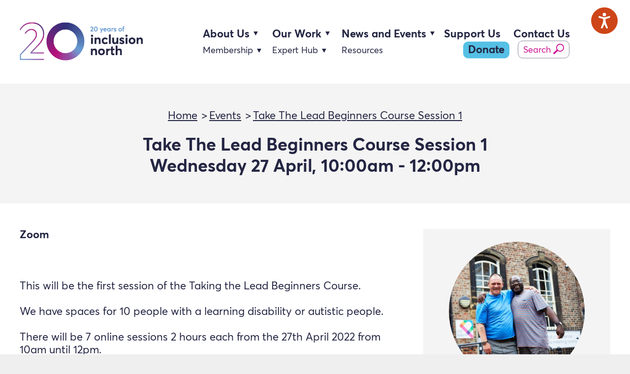

--- FILE ---
content_type: text/html; charset=UTF-8
request_url: https://inclusionnorth.org/events/event/take-the-lead-beginners-course-session-1/
body_size: 10542
content:
<!doctype html>
<html lang="en-GB" class="no-js">
	<head>
		<meta charset="UTF-8">
		<title>Take The Lead Beginners Course Session 1 - Inclusion North</title>

		<meta http-equiv="X-UA-Compatible" content="IE=edge,chrome=1">
		<meta name="viewport" content="width=device-width, initial-scale=1.0">

				<!--
		/**
		 * @license
		 * MyFonts Webfont Build ID 3666957, 2018-11-05T07:22:41-0500
		 *
		 * The fonts listed in this notice are subject to the End User License
		 * Agreement(s) entered into by the website owner. All other parties are
		 * explicitly restricted from using the Licensed Webfonts(s).
		 *
		 * You may obtain a valid license at the URLs below.
		 *
		 * Webfont: AvertaPE-Bold by Intelligent Design
		 * URL: https://www.myfonts.com/fonts/intelligent-foundry/averta/pe-bold-177940/
		 *
		 * Webfont: AvertaPE-Regular by Intelligent Design
		 * URL: https://www.myfonts.com/fonts/intelligent-foundry/averta/pe-regular-177940/
		 *
		 *
		 * License: https://www.myfonts.com/viewlicense?type=web&buildid=3666957
		 * Licensed pageviews: 10,000
		 * Webfonts copyright: Copyright (c) 2015 by Kostas Bartsokas. All rights reserved.
		 *
		 * © 2018 MyFonts Inc
		*/

		-->


<link rel="apple-touch-icon" sizes="180x180" href="https://inclusionnorth.org/wp-content/themes/inclusionnorth2018/icons/apple-touch-icon.png">
<link rel="icon" type="image/png" sizes="32x32" href="https://inclusionnorth.org/wp-content/themes/inclusionnorth2018/icons/favicon-32x32.png">
<link rel="icon" type="image/png" sizes="16x16" href="https://inclusionnorth.org/wp-content/themes/inclusionnorth2018/icons/favicon-16x16.png">
<link rel="manifest" href="https://inclusionnorth.org/wp-content/themes/inclusionnorth2018/icons/site.webmanifest">
<link rel="mask-icon" href="https://inclusionnorth.org/wp-content/themes/inclusionnorth2018/icons/safari-pinned-tab.svg" color="#5bbad5">
<link rel="shortcut icon" href="https://inclusionnorth.org/wp-content/themes/inclusionnorth2018/icons/favicon.ico">
<meta name="msapplication-TileColor" content="#242643">
<meta name="msapplication-config" content="https://inclusionnorth.org/wp-content/themes/inclusionnorth2018/icons/browserconfig.xml">
<meta name="theme-color" content="#ffffff">

		<meta name='robots' content='index, follow, max-image-preview:large, max-snippet:-1, max-video-preview:-1' />
	<style>img:is([sizes="auto" i], [sizes^="auto," i]) { contain-intrinsic-size: 3000px 1500px }</style>
	
	<!-- This site is optimized with the Yoast SEO plugin v26.8 - https://yoast.com/product/yoast-seo-wordpress/ -->
	<link rel="canonical" href="https://inclusionnorth.org/events/event/take-the-lead-beginners-course-session-1/" />
	<meta property="og:locale" content="en_GB" />
	<meta property="og:type" content="article" />
	<meta property="og:title" content="Take The Lead Beginners Course Session 1 - Inclusion North" />
	<meta property="og:description" content="This will be the first session of the Taking the Lead Beginners Course. We have spaces for 10 people with a learning disability or autistic people. There will be 7 online sessions 2 hours each from the 27th April 2022 from 10am until 12pm. You will have to do 1 hours homework a week and... View Article" />
	<meta property="og:url" content="https://inclusionnorth.org/events/event/take-the-lead-beginners-course-session-1/" />
	<meta property="og:site_name" content="Inclusion North" />
	<meta property="article:modified_time" content="2022-03-11T10:18:03+00:00" />
	<meta property="og:image" content="https://inclusionnorth.org/wp-content/uploads/2022/03/Take-the-Lead-FINAL.png" />
	<meta property="og:image:width" content="1391" />
	<meta property="og:image:height" content="367" />
	<meta property="og:image:type" content="image/png" />
	<meta name="twitter:card" content="summary_large_image" />
	<script type="application/ld+json" class="yoast-schema-graph">{"@context":"https://schema.org","@graph":[{"@type":"WebPage","@id":"https://inclusionnorth.org/events/event/take-the-lead-beginners-course-session-1/","url":"https://inclusionnorth.org/events/event/take-the-lead-beginners-course-session-1/","name":"Take The Lead Beginners Course Session 1 - Inclusion North","isPartOf":{"@id":"https://inclusionnorth.org/#website"},"primaryImageOfPage":{"@id":"https://inclusionnorth.org/events/event/take-the-lead-beginners-course-session-1/#primaryimage"},"image":{"@id":"https://inclusionnorth.org/events/event/take-the-lead-beginners-course-session-1/#primaryimage"},"thumbnailUrl":"https://inclusionnorth.org/wp-content/uploads/2022/03/Take-the-Lead-FINAL.png","datePublished":"2022-03-09T15:20:44+00:00","dateModified":"2022-03-11T10:18:03+00:00","breadcrumb":{"@id":"https://inclusionnorth.org/events/event/take-the-lead-beginners-course-session-1/#breadcrumb"},"inLanguage":"en-GB","potentialAction":[{"@type":"ReadAction","target":["https://inclusionnorth.org/events/event/take-the-lead-beginners-course-session-1/"]}]},{"@type":"ImageObject","inLanguage":"en-GB","@id":"https://inclusionnorth.org/events/event/take-the-lead-beginners-course-session-1/#primaryimage","url":"https://inclusionnorth.org/wp-content/uploads/2022/03/Take-the-Lead-FINAL.png","contentUrl":"https://inclusionnorth.org/wp-content/uploads/2022/03/Take-the-Lead-FINAL.png","width":1391,"height":367},{"@type":"BreadcrumbList","@id":"https://inclusionnorth.org/events/event/take-the-lead-beginners-course-session-1/#breadcrumb","itemListElement":[{"@type":"ListItem","position":1,"name":"Home","item":"https://inclusionnorth.org/"},{"@type":"ListItem","position":2,"name":"Events","item":"https://inclusionnorth.org/events/"},{"@type":"ListItem","position":3,"name":"Take The Lead Beginners Course Session 1"}]},{"@type":"WebSite","@id":"https://inclusionnorth.org/#website","url":"https://inclusionnorth.org/","name":"Inclusion North","description":"","potentialAction":[{"@type":"SearchAction","target":{"@type":"EntryPoint","urlTemplate":"https://inclusionnorth.org/?s={search_term_string}"},"query-input":{"@type":"PropertyValueSpecification","valueRequired":true,"valueName":"search_term_string"}}],"inLanguage":"en-GB"}]}</script>
	<!-- / Yoast SEO plugin. -->


<script type="text/javascript">
/* <![CDATA[ */
window._wpemojiSettings = {"baseUrl":"https:\/\/s.w.org\/images\/core\/emoji\/16.0.1\/72x72\/","ext":".png","svgUrl":"https:\/\/s.w.org\/images\/core\/emoji\/16.0.1\/svg\/","svgExt":".svg","source":{"concatemoji":"https:\/\/inclusionnorth.org\/wp-includes\/js\/wp-emoji-release.min.js?ver=6.8.3"}};
/*! This file is auto-generated */
!function(s,n){var o,i,e;function c(e){try{var t={supportTests:e,timestamp:(new Date).valueOf()};sessionStorage.setItem(o,JSON.stringify(t))}catch(e){}}function p(e,t,n){e.clearRect(0,0,e.canvas.width,e.canvas.height),e.fillText(t,0,0);var t=new Uint32Array(e.getImageData(0,0,e.canvas.width,e.canvas.height).data),a=(e.clearRect(0,0,e.canvas.width,e.canvas.height),e.fillText(n,0,0),new Uint32Array(e.getImageData(0,0,e.canvas.width,e.canvas.height).data));return t.every(function(e,t){return e===a[t]})}function u(e,t){e.clearRect(0,0,e.canvas.width,e.canvas.height),e.fillText(t,0,0);for(var n=e.getImageData(16,16,1,1),a=0;a<n.data.length;a++)if(0!==n.data[a])return!1;return!0}function f(e,t,n,a){switch(t){case"flag":return n(e,"\ud83c\udff3\ufe0f\u200d\u26a7\ufe0f","\ud83c\udff3\ufe0f\u200b\u26a7\ufe0f")?!1:!n(e,"\ud83c\udde8\ud83c\uddf6","\ud83c\udde8\u200b\ud83c\uddf6")&&!n(e,"\ud83c\udff4\udb40\udc67\udb40\udc62\udb40\udc65\udb40\udc6e\udb40\udc67\udb40\udc7f","\ud83c\udff4\u200b\udb40\udc67\u200b\udb40\udc62\u200b\udb40\udc65\u200b\udb40\udc6e\u200b\udb40\udc67\u200b\udb40\udc7f");case"emoji":return!a(e,"\ud83e\udedf")}return!1}function g(e,t,n,a){var r="undefined"!=typeof WorkerGlobalScope&&self instanceof WorkerGlobalScope?new OffscreenCanvas(300,150):s.createElement("canvas"),o=r.getContext("2d",{willReadFrequently:!0}),i=(o.textBaseline="top",o.font="600 32px Arial",{});return e.forEach(function(e){i[e]=t(o,e,n,a)}),i}function t(e){var t=s.createElement("script");t.src=e,t.defer=!0,s.head.appendChild(t)}"undefined"!=typeof Promise&&(o="wpEmojiSettingsSupports",i=["flag","emoji"],n.supports={everything:!0,everythingExceptFlag:!0},e=new Promise(function(e){s.addEventListener("DOMContentLoaded",e,{once:!0})}),new Promise(function(t){var n=function(){try{var e=JSON.parse(sessionStorage.getItem(o));if("object"==typeof e&&"number"==typeof e.timestamp&&(new Date).valueOf()<e.timestamp+604800&&"object"==typeof e.supportTests)return e.supportTests}catch(e){}return null}();if(!n){if("undefined"!=typeof Worker&&"undefined"!=typeof OffscreenCanvas&&"undefined"!=typeof URL&&URL.createObjectURL&&"undefined"!=typeof Blob)try{var e="postMessage("+g.toString()+"("+[JSON.stringify(i),f.toString(),p.toString(),u.toString()].join(",")+"));",a=new Blob([e],{type:"text/javascript"}),r=new Worker(URL.createObjectURL(a),{name:"wpTestEmojiSupports"});return void(r.onmessage=function(e){c(n=e.data),r.terminate(),t(n)})}catch(e){}c(n=g(i,f,p,u))}t(n)}).then(function(e){for(var t in e)n.supports[t]=e[t],n.supports.everything=n.supports.everything&&n.supports[t],"flag"!==t&&(n.supports.everythingExceptFlag=n.supports.everythingExceptFlag&&n.supports[t]);n.supports.everythingExceptFlag=n.supports.everythingExceptFlag&&!n.supports.flag,n.DOMReady=!1,n.readyCallback=function(){n.DOMReady=!0}}).then(function(){return e}).then(function(){var e;n.supports.everything||(n.readyCallback(),(e=n.source||{}).concatemoji?t(e.concatemoji):e.wpemoji&&e.twemoji&&(t(e.twemoji),t(e.wpemoji)))}))}((window,document),window._wpemojiSettings);
/* ]]> */
</script>

<link rel='stylesheet' id='eo-leaflet.js-css' href='https://inclusionnorth.org/wp-content/plugins/event-organiser/lib/leaflet/leaflet.min.css?ver=1.4.0' media='all' />
<style id='eo-leaflet.js-inline-css' type='text/css'>
.leaflet-popup-close-button{box-shadow:none!important;}
</style>
<style id='wp-emoji-styles-inline-css' type='text/css'>

	img.wp-smiley, img.emoji {
		display: inline !important;
		border: none !important;
		box-shadow: none !important;
		height: 1em !important;
		width: 1em !important;
		margin: 0 0.07em !important;
		vertical-align: -0.1em !important;
		background: none !important;
		padding: 0 !important;
	}
</style>
<style id='classic-theme-styles-inline-css' type='text/css'>
/*! This file is auto-generated */
.wp-block-button__link{color:#fff;background-color:#32373c;border-radius:9999px;box-shadow:none;text-decoration:none;padding:calc(.667em + 2px) calc(1.333em + 2px);font-size:1.125em}.wp-block-file__button{background:#32373c;color:#fff;text-decoration:none}
</style>
<link rel='stylesheet' id='inc2018-css' href='https://inclusionnorth.org/wp-content/themes/inclusionnorth2018/css/stylesheet.css?ver=1.2' media='all' />
<script type="text/javascript" src="https://inclusionnorth.org/wp-includes/js/jquery/jquery.min.js?ver=3.7.1" id="jquery-core-js"></script>
<script type="text/javascript" src="https://inclusionnorth.org/wp-includes/js/jquery/jquery-migrate.min.js?ver=3.4.1" id="jquery-migrate-js"></script>
<script type="text/javascript" src="https://inclusionnorth.org/wp-content/themes/inclusionnorth2018/js/scripts-min.js?ver=1.0.0" id="inc2018scripts-js"></script>
<link rel="https://api.w.org/" href="https://inclusionnorth.org/wp-json/" /><link rel="alternate" title="oEmbed (JSON)" type="application/json+oembed" href="https://inclusionnorth.org/wp-json/oembed/1.0/embed?url=https%3A%2F%2Finclusionnorth.org%2Fevents%2Fevent%2Ftake-the-lead-beginners-course-session-1%2F" />
<link rel="alternate" title="oEmbed (XML)" type="text/xml+oembed" href="https://inclusionnorth.org/wp-json/oembed/1.0/embed?url=https%3A%2F%2Finclusionnorth.org%2Fevents%2Fevent%2Ftake-the-lead-beginners-course-session-1%2F&#038;format=xml" />
		<style type="text/css" id="wp-custom-css">
			@media (min-width: 768px) {
#ctf .ctf-item {
  padding: 15px 20px;
  border-top: none;
  width: 33%;
  float: left;
  border-left: 1px dotted #fff;
}
#ctf .ctf-item::first {
  border-left: none;
}
}
#ctf .ctf-tweet-actions, #ctf .ctf-tweet-content, #ctf.ctf-super-narrow .ctf-author-box {
  margin: 0 0 1rem 0;
	text-align:left
}
#ctf .ctf-author-avatar {
	display: none
}
#ctf .ctf-author-box {
  margin-left: 0;
  text-align: left;
}
#ctf .ctf-author-name {
  display: none;
}
#ctf.ctf-styles .ctf-author-screenname, #ctf.ctf-styles .ctf-context, #ctf.ctf-styles .ctf-screename-sep {
  font-size: 18px;
	margin-bottom: 0.5rem;
}
.tweet-container .no-border {
  margin: 12px auto;
    margin-bottom: 12px;
}		</style>
		

	</head>
	<body class="wp-singular event-template-default single single-event postid-2597 wp-theme-inclusionnorth2018 full-width take-the-lead-beginners-course-session-1">


			<!-- header -->
			<header class="header clear full-width" role="banner">

				<div class="col-12">

					<!-- logo -->
					<h1 class="logo">
						<a href="https://inclusionnorth.org">
							Inclusion North
						</a>
					</h1>
					<!-- /logo -->


					<div id="menu"></div>
					<!-- nav -->
					<nav class="nav site-navigation">
						<ul id="menu-menu-1" class="menu"><li id="menu-item-55" class="menu-item menu-item-type-custom menu-item-object-custom menu-item-has-children menu-item-55"><a>About Us</a>
<ul class="sub-menu">
	<li id="menu-item-39" class="menu-item menu-item-type-post_type menu-item-object-page menu-item-39"><a href="https://inclusionnorth.org/about-us/">About Us</a></li>
	<li id="menu-item-4764" class="menu-item menu-item-type-post_type menu-item-object-page menu-item-4764"><a href="https://inclusionnorth.org/about-us/inclusion-north-20th-anniversary/">Inclusion North 20th Anniversary</a></li>
	<li id="menu-item-43" class="menu-item menu-item-type-post_type menu-item-object-page menu-item-43"><a href="https://inclusionnorth.org/about-us/what-we-do-where-and-who-with/">What we do, where and who with?</a></li>
	<li id="menu-item-41" class="menu-item menu-item-type-post_type menu-item-object-page menu-item-41"><a href="https://inclusionnorth.org/about-us/how-to-work-with-us/">How to work with us</a></li>
	<li id="menu-item-42" class="menu-item menu-item-type-post_type menu-item-object-page menu-item-42"><a href="https://inclusionnorth.org/about-us/our-values/">Our Values</a></li>
	<li id="menu-item-52" class="menu-item menu-item-type-taxonomy menu-item-object-role menu-item-52"><a href="https://inclusionnorth.org/role/board-of-directors/">Board of Directors</a></li>
	<li id="menu-item-51" class="menu-item menu-item-type-taxonomy menu-item-object-role menu-item-51"><a href="https://inclusionnorth.org/role/advisory-council/">Advisory Council</a></li>
	<li id="menu-item-53" class="menu-item menu-item-type-taxonomy menu-item-object-role menu-item-53"><a href="https://inclusionnorth.org/role/staff/">Staff</a></li>
	<li id="menu-item-40" class="menu-item menu-item-type-post_type menu-item-object-page menu-item-40"><a href="https://inclusionnorth.org/about-us/annual-report/">Annual Report</a></li>
</ul>
</li>
<li id="menu-item-210" class="menu-item menu-item-type-custom menu-item-object-custom menu-item-has-children menu-item-210"><a>Our Work</a>
<ul class="sub-menu">
	<li id="menu-item-212" class="menu-item menu-item-type-post_type_archive menu-item-object-our_work menu-item-212"><a href="https://inclusionnorth.org/our_work/">Current Work</a></li>
	<li id="menu-item-211" class="menu-item menu-item-type-taxonomy menu-item-object-work_status menu-item-211"><a href="https://inclusionnorth.org/work_status/previous-work/">Previous Work</a></li>
</ul>
</li>
<li id="menu-item-138" class="menu-item menu-item-type-custom menu-item-object-custom menu-item-has-children current-menu-parent current-menu-ancestor menu-item-138"><a>News and Events</a>
<ul class="sub-menu">
	<li id="menu-item-165" class="menu-item menu-item-type-post_type_archive menu-item-object-bulletin menu-item-165"><a href="https://inclusionnorth.org/bulletin/">Inclusion North News</a></li>
	<li id="menu-item-140" class="menu-item menu-item-type-post_type_archive menu-item-object-event current-menu-item menu-item-140"><a href="https://inclusionnorth.org/events/">Events</a></li>
	<li id="menu-item-146" class="menu-item menu-item-type-post_type menu-item-object-page current_page_parent menu-item-146"><a href="https://inclusionnorth.org/other-information/">Other Information</a></li>
	<li id="menu-item-3889" class="menu-item menu-item-type-post_type_archive menu-item-object-blog menu-item-3889"><a href="https://inclusionnorth.org/blog/">Blog</a></li>
</ul>
</li>
<li id="menu-item-4758" class="menu-item menu-item-type-post_type_archive menu-item-object-support-us menu-item-4758"><a href="https://inclusionnorth.org/support-us/">Support Us</a></li>
<li id="menu-item-45" class="menu-item menu-item-type-post_type menu-item-object-page menu-item-45"><a href="https://inclusionnorth.org/contact-us/">Contact Us</a></li>
<li id="menu-item-56" class="second-row menu-item menu-item-type-custom menu-item-object-custom menu-item-has-children menu-item-56"><a>Membership</a>
<ul class="sub-menu">
	<li id="menu-item-47" class="menu-item menu-item-type-post_type menu-item-object-page menu-item-47"><a href="https://inclusionnorth.org/membership/">Membership</a></li>
	<li id="menu-item-49" class="menu-item menu-item-type-post_type menu-item-object-page menu-item-49"><a href="https://inclusionnorth.org/membership/membership-benefits/">Membership Benefits</a></li>
	<li id="menu-item-48" class="menu-item menu-item-type-post_type menu-item-object-page menu-item-48"><a href="https://inclusionnorth.org/membership/become-a-member/">Become a Member</a></li>
</ul>
</li>
<li id="menu-item-57" class="second-row menu-item menu-item-type-custom menu-item-object-custom menu-item-has-children menu-item-57"><a>Expert Hub</a>
<ul class="sub-menu">
	<li id="menu-item-63" class="menu-item menu-item-type-post_type menu-item-object-page menu-item-63"><a href="https://inclusionnorth.org/about-the-expert-hub/">About the Expert Hub</a></li>
	<li id="menu-item-62" class="menu-item menu-item-type-post_type menu-item-object-page menu-item-62"><a href="https://inclusionnorth.org/about-the-expert-hub/book-an-expert/">Book an Expert</a></li>
	<li id="menu-item-224" class="menu-item menu-item-type-taxonomy menu-item-object-role menu-item-224"><a href="https://inclusionnorth.org/role/expert/">Our Experts</a></li>
	<li id="menu-item-383" class="menu-item menu-item-type-post_type menu-item-object-page menu-item-383"><a href="https://inclusionnorth.org/about-the-expert-hub/experts-feedback/">Experts Feedback</a></li>
	<li id="menu-item-390" class="menu-item menu-item-type-post_type menu-item-object-page menu-item-390"><a href="https://inclusionnorth.org/about-the-expert-hub/panel-feedback/">Panel Feedback</a></li>
</ul>
</li>
<li id="menu-item-183" class="second-row menu-item menu-item-type-post_type_archive menu-item-object-resource menu-item-183"><a href="https://inclusionnorth.org/resource/">Resources</a></li>
</ul>
						<a href="https://inclusionnorth.org/support-us/donate-to-inclusion-north/" class="btn bluebg arrow-link no-border">Donate</a>
						<span class="search-open">Search<svg xmlns="http://www.w3.org/2000/svg" version="1.1" x="0" y="0" viewBox="0 0 27 27" xml:space="preserve"><path d="M24.3 3.6c-1.3-1.4-3-2.4-4.9-2.9 -3.2-0.8-6.6 0.1-9 2.4 -3.4 3.2-4 8.4-1.7 12.3L0.5 23c-0.6 0.6-0.7 1.6-0.1 2.3l0.7 0.7c0.2 0.2 0.5 0.4 0.8 0.5 0.1 0 0.2 0 0.3 0 0.4 0 0.8-0.1 1.2-0.4l8.1-7.6c1 0.7 2.1 1.2 3.3 1.5 3.2 0.8 6.6-0.1 9-2.4 1.9-1.8 3-4.3 3.1-6.9C27.1 8 26.1 5.5 24.3 3.6zM22.4 15.9c-1.9 1.8-4.5 2.5-7 1.9 -1.5-0.3-2.8-1.1-3.8-2.2 -2.9-3.1-2.7-7.9 0.3-10.8 1.9-1.8 4.5-2.5 7-1.9 1.5 0.3 2.8 1.1 3.8 2.2 1.4 1.5 2.1 3.4 2.1 5.5C24.7 12.6 23.8 14.5 22.4 15.9z"/></svg></span>



											</nav>
					<!-- /nav -->




					</div>



			</header>

			<div class="full-screen search-contain">
				<form class="search" method="get" action="https://inclusionnorth.org" role="search">
					<label>Search:</label>
					<input class="search-input" type="search" name="s" placeholder="Type your search" aria-placeholder="Type your search">
					<button class="search-submit" type="submit" role="button">Go</button>
					<span class="close">&#x2715;</span>
				</form>
			</div>
			<!-- /header -->

<main class="full-width">

			<header class="full-width greybg center">

				<nav aria-label="breadcrumbs" class="breadcrumbs col-8"><ol><li><a href="https://inclusionnorth.org">Home</a></li><li><a href="https://inclusionnorth.org/events/">Events</a></li><li><a href="https://inclusionnorth.org/events/event/take-the-lead-beginners-course-session-1/" aria-current="page">Take The Lead Beginners Course Session 1</a></li></ol></nav>
        <h1 class=" ">Take The Lead Beginners Course Session 1</h1>

				<p class="h1">Wednesday 27 April, 10:00am - 12:00pm</p>
			</header>

							

			<div class="flex col-12">

        <div class="col-8 content">
					<h3>Zoom</h3><p><br><br></p><span id="easy-read"><p>This will be the first session of the Taking the Lead Beginners Course.</p>
<p>We have spaces for 10 people with a learning disability or autistic people.</p>
<p>There will be 7 online sessions 2 hours each from the 27th April 2022 from 10am until 12pm.</p>
<p>You will have to do 1 hours homework a week and will have a workbook.</p>
<p>You can have a paid supporter for all the course hours.</p>
<p>For an application form please look in the downloads on the right hand side of this page in the downloads.</p>
<p>If you would like more information please contact Emily Clixby on 07494 772618 or email emily.clixby@inclusionnorth.org</p>
<p>&nbsp;</p>
</span>


        </div>

					<aside class="col-4 modified sidebar">

<section class="greybg support-us-sidebar"><figure class="rounded"><img width="440" height="440" src="https://inclusionnorth.org/wp-content/uploads/2019/01/InclusionNorth_YORK_July2018-280-home-page-1-440x440.jpg" class="attachment-thumbnail size-thumbnail" alt="" decoding="async" fetchpriority="high" /></figure><p class="h3">Help support us make inclusion a reality for all our communities</p><a href="https://inclusionnorth.org/support-us/" class="btn whitebg arrow-link no-border">Support Us</a><a href="https://inclusionnorth.org/support-us/donate-to-inclusion-north/" class="btn bluebg arrow-link no-border">Donate</a></section>
<section class="greybg quick-links"><h3 class="center">Downloads</h3><ol><li class="has-icon resource-icon"><a href="https://inclusionnorth.org/wp-content/uploads/2021/10/Take-the-Lead-course-information.pdf" class=" " target="_blank">Take The Lead Course Information</a></li><ol><li class="has-icon resource-icon"><a href="https://inclusionnorth.org/wp-content/uploads/2022/03/Joining-Form-.pdf" class=" " target="_blank">Joining Form PDF</a></li><ol><li class="has-icon resource-icon"><a href="https://inclusionnorth.org/wp-content/uploads/2022/03/Joining-Form-.docx" class=" " target="_blank">Joining Form Word</a></li><ol><li class="has-icon resource-icon"><a href="https://inclusionnorth.org/wp-content/uploads/2022/03/Take-the-lead-level-one-poster.pdf" class=" " target="_blank">Take The Lead Level 1 Poster</a></li></ol></section>

<section class="greybg">
  <h3 class="center">Quick Links</h3>

<nav aria-label="quick-links" class="quick-links">

  <ol>

        <li class="has-icon work-with-us-icon"><a href="https://inclusionnorth.org/about-us/how-to-work-with-us/">How to work with us</a></li>
    
    <li class="has-icon event-icon"><a href="https://inclusionnorth.org/events/">Find events near me</a></li>

    <li class="has-icon resource-icon"><a href="https://inclusionnorth.org/resource/">View all resources</a></li>

    <li class="has-icon news-icon"><a href="https://inclusionnorth.org/news/">Latest news</a></li>

        <li class="has-icon membership-icon"><a href="https://inclusionnorth.org/membership/">Inclusion North membership</a></li>
    


  </ol>

</nav>


</section>

<!-- <section class="greybg tweet-container">

  <h3 class="center">Tweets</h3>

  
  <a href="https://twitter.com/InclusionNorth" target="_blank" class="btn arrow-link no-border">See more on Twitter</a>

</section> -->

</aside>

			</div>



</main>

			<!-- footer -->

			<aside id="pre-footer" class="full-width greybg">

				<div class="col-12 flex">

					<div class="col-6">
						<article class="has-icon bulletin-icon"><h2 class="">View our latest easy-read eBulletin.</a></h2><time datetime="2026-01-09">9 Jan 2026</time><a href="https://inclusionnorth.org/wp-content/uploads/2026/01/Inclusion-North-News-9th-January-2026.pdf" class="btn arrow-link" target="_blank" title="Latest Bulletin">Click to read</a></article>					</div>

					<div class="col-6">

						<h2>Join our mailing list</h2>
						<p>For latest news and to receive our easy read eBulletin </p>
						<a href="https://inclusionnorth.org/mailing-list/" class="btn arrow-link" title="Mailing List Page">Click here to join</a>

					</div>


				</div>


			</aside>

			<footer class="footer full-width" role="contentinfo">

				<div class="col-12 flex">


					<div class="col-4">
						<h2 class="logo">
							<a href="https://inclusionnorth.org">
								Inclusion North
							</a>
						</h2>
					</div>

					<div class="col-4">
						<p>Inclusion North<br>
							Suite 12a, Unity Business Centre,<br>
							26 Roundhay Road Leeds<br>
							LS7 1AB.<br>
							United Kingdom</p>
					</div>

					<div class="col-4">
					<p>Main Office: <a href="tel:+441132444792" class="phone-link" title="Call Inclusion North">0113 244 4792</a></p>
					<p>Expert Hub: <a href="tel:+441138980025" class="phone-link" title="Call Inclusion North">0113 898 0025</a></p>
					<p><a href="mailto:&#105;n&#102;&#111;&#64;in&#99;&#108;u&#115;io&#110;&#110;o&#114;t&#104;.org" title="Email Inclusion North">&#105;&#110;fo&#64;&#105;&#110;clus&#105;on&#110;&#111;&#114;t&#104;&#46;&#111;&#114;g</a></p>
					<ul class="social-block">

		<li><a class="social bluesky" href="https://bsky.app/profile/inclusionnorthcic.bsky.social" target="_blank" rel="noopener" title="Inclusion North BlueSky page" aria-label="Inclusion North BlueSky page"><svg xmlns="http://www.w3.org/2000/svg" viewBox="0 0 27 22"><path d="M20.6,1.5c-2.9,2.2-5.9,6.5-7.1,8.9-1.1-2.3-4.2-6.7-7.1-8.9C4.4,0,1-1.3,1,2.5s.4,6.4.7,7.3c.9,3.2,4.1,4,7,3.5-5,.9-6.3,3.7-3.6,6.6,5.3,5.4,7.6-1.4,8.1-3.1.1-.3.2-.5.2-.3,0-.1,0,0,.2.3.6,1.7,2.9,8.5,8.1,3.1,2.8-2.8,1.5-5.7-3.6-6.6,2.9.5,6.1-.3,7-3.5.3-.9.7-6.6.7-7.3,0-3.8-3.3-2.6-5.4-1.1Z"/></svg>BlueSky</a></li>

		<li><a class="social facebook" href="https://www.facebook.com/InclusionNorthCIC" target="_blank" rel="noopener" title="Inclusion North Facebook page" aria-label="Inclusion North Facebook page"><svg xmlns="http://www.w3.org/2000/svg" version="1.1" x="0" y="0" viewBox="0 0 27 22" xml:space="preserve"><path d="M16 4.2h3.4V0H16C13.2 0 11 2.5 11 5.5v2.1H7.6v4.2H11V22h4.2V11.8h4.2V7.6h-4.2V5.5C15.2 4.7 15.6 4.2 16 4.2z"/></svg>Facebook</a></li>

		<li><a class="social instagram" href="https://www.instagram.com/inclusionnorth/" target="_blank" rel="noopener" title="Inclusion North Instagram page" aria-label="Inclusion North Instagram page"><svg xmlns="http://www.w3.org/2000/svg" viewBox="0 0 27 22"><path d="M17.9,0h-8.9C5.4,0,2.5,2.9,2.5,6.6v8.9c0,3.6,2.9,6.6,6.6,6.6h8.9c3.6,0,6.6-2.9,6.6-6.6V6.6c0-3.6-2.9-6.6-6.6-6.6ZM22.3,15.4c0,2.4-1.9,4.3-4.3,4.3h-8.9c-2.4,0-4.3-1.9-4.3-4.3V6.6c0-2.4,1.9-4.3,4.3-4.3h8.9c2.4,0,4.3,1.9,4.3,4.3v8.9h0ZM13.5,5.3c-3.1,0-5.7,2.6-5.7,5.7s2.6,5.7,5.7,5.7,5.7-2.6,5.7-5.7-2.6-5.7-5.7-5.7ZM13.5,14.5c-1.9,0-3.5-1.6-3.5-3.5s1.6-3.5,3.5-3.5,3.5,1.6,3.5,3.5-1.6,3.5-3.5,3.5ZM19.2,4c.8,0,1.4.6,1.4,1.4s-.6,1.4-1.4,1.4-1.4-.6-1.4-1.4.6-1.4,1.4-1.4Z"/></svg>Instagram</a></li>

		<li><a class="social linkedin" href="https://www.linkedin.com/company/inclusion-north-community-interest-company" target="_blank" rel="noopener" title="Inclusion North LinkedIn page" aria-label="Inclusion North LinkedIn page"><svg xmlns="http://www.w3.org/2000/svg" viewBox="0 0 27 22"><path d="M7.4,22H3.2V6.7h4.2v15.3ZM5.3,4.9c-1.3,0-2.4-1.1-2.4-2.5S4,0,5.3,0s2.4,1.1,2.4,2.5-1.1,2.5-2.4,2.5ZM24.1,22h-4.2v-7.8c0-4.7-5.6-4.3-5.6,0v7.8h-4.2V6.7h4.2v2.5c1.9-3.6,9.7-3.9,9.7,3.4v9.4Z"/></svg>LinkedIn</a></li>

	</ul>
					</div>




						<p class="copyright col-12">
							&copy; 2026, all rights reserved

							<a href="https://inclusionnorth.org/privacy-policy/">Privacy & Cookies</a>

							Inclusion North is a Community Interest Company, registered in England & Wales. Company Number: 6749503.

						</p>

				</div>

			</footer>
			<!-- /footer -->

		<script type="speculationrules">
{"prefetch":[{"source":"document","where":{"and":[{"href_matches":"\/*"},{"not":{"href_matches":["\/wp-*.php","\/wp-admin\/*","\/wp-content\/uploads\/*","\/wp-content\/*","\/wp-content\/plugins\/*","\/wp-content\/themes\/inclusionnorth2018\/*","\/*\\?(.+)"]}},{"not":{"selector_matches":"a[rel~=\"nofollow\"]"}},{"not":{"selector_matches":".no-prefetch, .no-prefetch a"}}]},"eagerness":"conservative"}]}
</script>
        <script>
            // Do not change this comment line otherwise Speed Optimizer won't be able to detect this script

            (function () {
                const calculateParentDistance = (child, parent) => {
                    let count = 0;
                    let currentElement = child;

                    // Traverse up the DOM tree until we reach parent or the top of the DOM
                    while (currentElement && currentElement !== parent) {
                        currentElement = currentElement.parentNode;
                        count++;
                    }

                    // If parent was not found in the hierarchy, return -1
                    if (!currentElement) {
                        return -1; // Indicates parent is not an ancestor of element
                    }

                    return count; // Number of layers between element and parent
                }
                const isMatchingClass = (linkRule, href, classes, ids) => {
                    return classes.includes(linkRule.value)
                }
                const isMatchingId = (linkRule, href, classes, ids) => {
                    return ids.includes(linkRule.value)
                }
                const isMatchingDomain = (linkRule, href, classes, ids) => {
                    if(!URL.canParse(href)) {
                        return false
                    }

                    const url = new URL(href)

                    return linkRule.value === url.host
                }
                const isMatchingExtension = (linkRule, href, classes, ids) => {
                    if(!URL.canParse(href)) {
                        return false
                    }

                    const url = new URL(href)

                    return url.pathname.endsWith('.' + linkRule.value)
                }
                const isMatchingSubdirectory = (linkRule, href, classes, ids) => {
                    if(!URL.canParse(href)) {
                        return false
                    }

                    const url = new URL(href)

                    return url.pathname.startsWith('/' + linkRule.value + '/')
                }
                const isMatchingProtocol = (linkRule, href, classes, ids) => {
                    if(!URL.canParse(href)) {
                        return false
                    }

                    const url = new URL(href)

                    return url.protocol === linkRule.value + ':'
                }
                const isMatchingExternal = (linkRule, href, classes, ids) => {
                    if(!URL.canParse(href) || !URL.canParse(document.location.href)) {
                        return false
                    }

                    const matchingProtocols = ['http:', 'https:']
                    const siteUrl = new URL(document.location.href)
                    const linkUrl = new URL(href)

                    // Links to subdomains will appear to be external matches according to JavaScript,
                    // but the PHP rules will filter those events out.
                    return matchingProtocols.includes(linkUrl.protocol) && siteUrl.host !== linkUrl.host
                }
                const isMatch = (linkRule, href, classes, ids) => {
                    switch (linkRule.type) {
                        case 'class':
                            return isMatchingClass(linkRule, href, classes, ids)
                        case 'id':
                            return isMatchingId(linkRule, href, classes, ids)
                        case 'domain':
                            return isMatchingDomain(linkRule, href, classes, ids)
                        case 'extension':
                            return isMatchingExtension(linkRule, href, classes, ids)
                        case 'subdirectory':
                            return isMatchingSubdirectory(linkRule, href, classes, ids)
                        case 'protocol':
                            return isMatchingProtocol(linkRule, href, classes, ids)
                        case 'external':
                            return isMatchingExternal(linkRule, href, classes, ids)
                        default:
                            return false;
                    }
                }
                const track = (element) => {
                    const href = element.href ?? null
                    const classes = Array.from(element.classList)
                    const ids = [element.id]
                    const linkRules = [{"type":"extension","value":"pdf"},{"type":"extension","value":"zip"},{"type":"protocol","value":"mailto"},{"type":"protocol","value":"tel"}]
                    if(linkRules.length === 0) {
                        return
                    }

                    // For link rules that target an id, we need to allow that id to appear
                    // in any ancestor up to the 7th ancestor. This loop looks for those matches
                    // and counts them.
                    linkRules.forEach((linkRule) => {
                        if(linkRule.type !== 'id') {
                            return;
                        }

                        const matchingAncestor = element.closest('#' + linkRule.value)

                        if(!matchingAncestor || matchingAncestor.matches('html, body')) {
                            return;
                        }

                        const depth = calculateParentDistance(element, matchingAncestor)

                        if(depth < 7) {
                            ids.push(linkRule.value)
                        }
                    });

                    // For link rules that target a class, we need to allow that class to appear
                    // in any ancestor up to the 7th ancestor. This loop looks for those matches
                    // and counts them.
                    linkRules.forEach((linkRule) => {
                        if(linkRule.type !== 'class') {
                            return;
                        }

                        const matchingAncestor = element.closest('.' + linkRule.value)

                        if(!matchingAncestor || matchingAncestor.matches('html, body')) {
                            return;
                        }

                        const depth = calculateParentDistance(element, matchingAncestor)

                        if(depth < 7) {
                            classes.push(linkRule.value)
                        }
                    });

                    const hasMatch = linkRules.some((linkRule) => {
                        return isMatch(linkRule, href, classes, ids)
                    })

                    if(!hasMatch) {
                        return
                    }

                    const url = "https://inclusionnorth.org/wp-content/plugins/independent-analytics/iawp-click-endpoint.php";
                    const body = {
                        href: href,
                        classes: classes.join(' '),
                        ids: ids.join(' '),
                        ...{"payload":{"resource":"singular","singular_id":2597,"page":1},"signature":"07434465993245c80e99bd256168c241"}                    };

                    if (navigator.sendBeacon) {
                        let blob = new Blob([JSON.stringify(body)], {
                            type: "application/json"
                        });
                        navigator.sendBeacon(url, blob);
                    } else {
                        const xhr = new XMLHttpRequest();
                        xhr.open("POST", url, true);
                        xhr.setRequestHeader("Content-Type", "application/json;charset=UTF-8");
                        xhr.send(JSON.stringify(body))
                    }
                }
                document.addEventListener('mousedown', function (event) {
                                        if (navigator.webdriver || /bot|crawler|spider|crawling|semrushbot|chrome-lighthouse/i.test(navigator.userAgent)) {
                        return;
                    }
                    
                    const element = event.target.closest('a')

                    if(!element) {
                        return
                    }

                    const isPro = false
                    if(!isPro) {
                        return
                    }

                    // Don't track left clicks with this event. The click event is used for that.
                    if(event.button === 0) {
                        return
                    }

                    track(element)
                })
                document.addEventListener('click', function (event) {
                                        if (navigator.webdriver || /bot|crawler|spider|crawling|semrushbot|chrome-lighthouse/i.test(navigator.userAgent)) {
                        return;
                    }
                    
                    const element = event.target.closest('a, button, input[type="submit"], input[type="button"]')

                    if(!element) {
                        return
                    }

                    const isPro = false
                    if(!isPro) {
                        return
                    }

                    track(element)
                })
                document.addEventListener('play', function (event) {
                                        if (navigator.webdriver || /bot|crawler|spider|crawling|semrushbot|chrome-lighthouse/i.test(navigator.userAgent)) {
                        return;
                    }
                    
                    const element = event.target.closest('audio, video')

                    if(!element) {
                        return
                    }

                    const isPro = false
                    if(!isPro) {
                        return
                    }

                    track(element)
                }, true)
                document.addEventListener("DOMContentLoaded", function (e) {
                    if (document.hasOwnProperty("visibilityState") && document.visibilityState === "prerender") {
                        return;
                    }

                                            if (navigator.webdriver || /bot|crawler|spider|crawling|semrushbot|chrome-lighthouse/i.test(navigator.userAgent)) {
                            return;
                        }
                    
                    let referrer_url = null;

                    if (typeof document.referrer === 'string' && document.referrer.length > 0) {
                        referrer_url = document.referrer;
                    }

                    const params = location.search.slice(1).split('&').reduce((acc, s) => {
                        const [k, v] = s.split('=');
                        return Object.assign(acc, {[k]: v});
                    }, {});

                    const url = "https://inclusionnorth.org/wp-json/iawp/search";
                    const body = {
                        referrer_url,
                        utm_source: params.utm_source,
                        utm_medium: params.utm_medium,
                        utm_campaign: params.utm_campaign,
                        utm_term: params.utm_term,
                        utm_content: params.utm_content,
                        gclid: params.gclid,
                        ...{"payload":{"resource":"singular","singular_id":2597,"page":1},"signature":"07434465993245c80e99bd256168c241"}                    };

                    if (navigator.sendBeacon) {
                        let blob = new Blob([JSON.stringify(body)], {
                            type: "application/json"
                        });
                        navigator.sendBeacon(url, blob);
                    } else {
                        const xhr = new XMLHttpRequest();
                        xhr.open("POST", url, true);
                        xhr.setRequestHeader("Content-Type", "application/json;charset=UTF-8");
                        xhr.send(JSON.stringify(body))
                    }
                });
            })();
        </script>
        
		<script type="text/javascript" src="https://www.browsealoud.com/plus/scripts/ba.js"></script>

		

	</body>
</html>


<!-- Page cached by LiteSpeed Cache 7.7 on 2026-01-21 03:42:30 -->

--- FILE ---
content_type: text/css
request_url: https://inclusionnorth.org/wp-content/themes/inclusionnorth2018/css/stylesheet.css?ver=1.2
body_size: 11089
content:
@import"//hello.myfonts.net/count/37f40d";/*! normalize.css v8.0.0 | MIT License | github.com/necolas/normalize.css */button,hr,input{overflow:visible}progress,sub,sup{vertical-align:baseline}[type=checkbox],[type=radio],legend{box-sizing:border-box;padding:0}html{line-height:1.15;-webkit-text-size-adjust:100%}body{margin:0}h1{font-size:2em;margin:.67em 0}hr{box-sizing:content-box;height:0}code,kbd,pre,samp{font-family:monospace,monospace;font-size:1em}a{background-color:rgba(0,0,0,0)}abbr[title]{border-bottom:none;text-decoration:underline;text-decoration:underline dotted}b,strong{font-weight:bolder}small{font-size:80%}sub,sup{font-size:75%;line-height:0;position:relative}sub{bottom:-0.25em}sup{top:-0.5em}img{border-style:none}button,input,optgroup,select,textarea{font-family:inherit;font-size:100%;line-height:1.15;margin:0}button,select{text-transform:none}[type=button],[type=reset],[type=submit],button{-webkit-appearance:button}[type=button]::-moz-focus-inner,[type=reset]::-moz-focus-inner,[type=submit]::-moz-focus-inner,button::-moz-focus-inner{border-style:none;padding:0}[type=button]:-moz-focusring,[type=reset]:-moz-focusring,[type=submit]:-moz-focusring,button:-moz-focusring{outline:ButtonText dotted 1px}fieldset{padding:.35em .75em .625em}legend{color:inherit;display:table;max-width:100%;white-space:normal}textarea{overflow:auto}[type=number]::-webkit-inner-spin-button,[type=number]::-webkit-outer-spin-button{height:auto}[type=search]{-webkit-appearance:textfield;outline-offset:-2px}[type=search]::-webkit-search-decoration{-webkit-appearance:none}::-webkit-file-upload-button{-webkit-appearance:button;font:inherit}details{display:block}summary{display:list-item}[hidden],template{display:none}*,*:after,*:before{box-sizing:border-box;-webkit-box-sizing:border-box;-moz-box-sizing:border-box;-webkit-font-smoothing:antialiased;font-smoothing:antialiased;text-rendering:optimizeLegibility;white-space:normal}html{background-color:#efefef;font-size:62.5%;min-height:100%;-webkit-tap-highlight-color:rgba(0,0,0,0)}body{background-color:#fff;color:#242643;margin:60px auto 0px auto}@media only screen and (min-width: 768px){body{margin:96px auto 0 auto}}@media only screen and (min-width: 1024px){body{margin:130px auto 0 auto}}@media only screen and (min-width: 1220px){body{margin:170px auto 0 auto}}body.home{margin:0 auto}.visuallyhidden{display:none}a{color:#242643;-webkit-transition:.3s;-moz-transition:.3s;transition:.3s}a:hover{color:#ce1595}.content a{color:#ce1595}.darkbg a{color:#fff}.darkbg a:hover{color:#55c0e5}a.btn{border:1px solid rgb(211.2,211.6,217.4);border-radius:5px;display:inline-block;padding:7.5px}@media only screen and (min-width: 768px){a.btn{padding:8px}}@media only screen and (min-width: 1024px){a.btn{border-radius:10px;padding:10.5px}}@media only screen and (min-width: 1220px){a.btn{border-radius:15px;padding:13px}}a.btn:hover{border-color:#ce1595}a.btn.no-border{border:none}.greybg a.btn::after,.striped article:nth-of-type(even) a.btn::after,.months article:nth-of-type(odd) a.btn::after{background-image:url("[data-uri]")}.darkbg a.btn{border-color:#fff;color:#fff}.darkbg a.btn::after{background-color:#fff;background-image:url("[data-uri]")}.darkbg a.btn:hover{border-color:#55c0e5;color:#55c0e5}.darkbg a.btn:hover::after{background-color:#55c0e5}a.btn.purple{border-color:#ce1595;color:#ce1595}a.btn.purple:hover{border-color:#55c0e5;color:#55c0e5}a.btn.purple::after{background-color:#ce1595}a.white{color:#fff !important}a.white:hover{color:#55c0e5 !important}.darkbg a.blue{color:#55c0e5}.darkbg a.blue:hover{color:#fff}.end-arrow-link{padding-right:30px}.end-arrow-link::after{content:"➔";display:inline-block;margin-left:10px}.arrow-link{padding-left:30px}.arrow-link::before{content:"➔";display:inline-block;margin-right:10px;transform:rotate(-45deg)}p.arrow-after{display:inline-block;margin:30px auto}@media only screen and (min-width: 768px){p.arrow-after{margin:32px auto}}@media only screen and (min-width: 1024px){p.arrow-after{margin:42px auto}}@media only screen and (min-width: 1220px){p.arrow-after{margin:52px auto}}p.arrow-after a{-webkit-transition:.3s;-moz-transition:.3s;transition:.3s}a.btn.whitebg{color:#242643}a.btn.whitebg:hover{background-color:#ce1595;color:#fff}a.btn.bluebg{color:#242643}a.btn.bluebg:hover{background-color:#ce1595;color:#fff}header.header{background-color:#fff;color:#242643;height:60px;left:0;position:fixed !important;top:0;width:100%;z-index:30000;-webkit-backface-visibility:hidden}@media only screen and (min-width: 768px){header.header{height:96px}}@media only screen and (min-width: 1024px){header.header{height:130px}}@media only screen and (min-width: 1220px){header.header{height:170px;left:50%;transform:translateX(-50%)}}header.header .col-12{height:100%;position:relative}.home header.header .col-12{border-bottom:1px solid #55c0e5}header.header a{color:#242643}.home header.header{background-color:#242643;color:#fff}.home header.header a{color:#fff}.sidebar section{margin-bottom:30px}@media only screen and (min-width: 768px){.sidebar section{margin-bottom:32px}}@media only screen and (min-width: 1024px){.sidebar section{margin-bottom:42px}}@media only screen and (min-width: 1220px){.sidebar section{margin-bottom:52px}}.sidebar section h3{border-bottom:1px solid #fff;padding:15px 0}@media only screen and (min-width: 768px){.sidebar section h3{padding:16px 0}}@media only screen and (min-width: 1024px){.sidebar section h3{padding:21px 0}}@media only screen and (min-width: 1220px){.sidebar section h3{padding:26px 0}}.sidebar .quick-links ol{list-style:none;margin:0 auto;padding:15px 0;width:200px}@media only screen and (min-width: 768px){.sidebar .quick-links ol{padding:16px 0;width:180px}}@media only screen and (min-width: 1024px){.sidebar .quick-links ol{padding:21px 0;width:250px}}@media only screen and (min-width: 1220px){.sidebar .quick-links ol{padding:26px 0;width:280px}}.support-us-sidebar{padding:15px 30px;text-align:center}@media only screen and (min-width: 768px){.support-us-sidebar{padding:16px 32px}}@media only screen and (min-width: 1024px){.support-us-sidebar{padding:21px 42px}}@media only screen and (min-width: 1220px){.support-us-sidebar{padding:26px 52px}}.support-us-sidebar figure.rounded{aspect-ratio:1/1;border-radius:50%;overflow:hidden;width:100%}.support-us-sidebar figure.rounded img{object-fit:cover;height:130%}.support-us-sidebar p{margin:15px 0}@media only screen and (min-width: 768px){.support-us-sidebar p{margin:16px 0}}@media only screen and (min-width: 1024px){.support-us-sidebar p{margin:21px 0}}@media only screen and (min-width: 1220px){.support-us-sidebar p{margin:26px 0}}.support-us-sidebar .btn{width:100%}.support-us-sidebar .btn:first-of-type{margin-bottom:10px}nav.nav{background-color:#242643;display:none;left:0px;position:fixed;text-align:center;top:60px;width:100%;z-index:20000}@media only screen and (min-width: 768px){nav.nav{top:96px}}@media only screen and (min-width: 1024px){nav.nav{background-color:rgba(0,0,0,0);border-top:none;display:block !important;height:auto;padding-left:30%;position:absolute;right:55px;text-align:right;top:50%;transform:translateY(-50%);width:auto;z-index:1}}@media only screen and (min-width: 1220px){nav.nav{padding-left:31%;right:75px}}nav.nav a{color:#fff;display:inline-block;padding:15px;text-decoration:none}@media only screen and (min-width: 768px){nav.nav a{padding:16px}}@media only screen and (min-width: 1024px){nav.nav a{color:#242643;padding:0 0 0 0px}nav.nav a:hover{color:#55c0e5}}nav.nav .current-menu-item{background-color:#55c0e5}nav.nav .current-menu-item a{color:#242643}@media only screen and (min-width: 1024px){nav.nav .current-menu-item{background-color:rgba(0,0,0,0)}}#menu-menu-1{list-style:none;margin:0 auto;padding:0;width:270px}@media only screen and (min-width: 768px){#menu-menu-1{width:630px}}@media only screen and (min-width: 1024px){#menu-menu-1{display:inline-block;height:auto;text-align:left;width:auto;z-index:1}}#menu-menu-1 .breaker{display:none}@media only screen and (min-width: 1024px){#menu-menu-1 .breaker{display:block;width:100%}}#menu-menu-1 li{border-bottom:1px solid #55c0e5;margin:0;position:relative}@media only screen and (min-width: 1024px){#menu-menu-1 li.second-row{font-family:AvertaPE-Regular;font-size:15px}}@media only screen and (min-width: 1220px){#menu-menu-1 li.second-row{font-size:18px}}@media only screen and (min-width: 1024px){#menu-menu-1 li{border-bottom:none;display:inline-block;margin-right:10px;min-width:101px;padding:5px 0}#menu-menu-1 li:nth-of-type(5){margin-right:0;min-width:unset}#menu-menu-1 li.current_page_item a{color:#ce1595}}@media only screen and (min-width: 1220px){#menu-menu-1 li{min-width:125px}}#menu-menu-1 li.menu-item-has-children{cursor:pointer}#menu-menu-1 li.menu-item-has-children a{padding-right:20px;position:relative}#menu-menu-1 li.menu-item-has-children a::after{background-color:#242643;border-radius:50%;color:#fff;content:"▼";display:inline-block;font-size:10px;height:16px;line-height:16px;position:absolute;right:0px;text-align:center;top:12px;width:16px;-webkit-transition:.3s;-moz-transition:.3s;transition:.3s}@media only screen and (min-width: 1024px){#menu-menu-1 li.menu-item-has-children a::after{background-color:rgba(0,0,0,0);border:1px solid rgba(0,0,0,0);color:#242643;top:1px}.home #menu-menu-1 li.menu-item-has-children a::after{color:#fff}}@media only screen and (min-width: 1220px){#menu-menu-1 li.menu-item-has-children a::after{font-size:14px;top:2px}}#menu-menu-1 li.menu-item-has-children a:hover::after{color:#fff}@media only screen and (min-width: 1024px){#menu-menu-1 li.menu-item-has-children a:hover::after{color:#55c0e5}.home #menu-menu-1 li.menu-item-has-children a:hover::after{background-color:#242643}}@media only screen and (min-width: 1024px){#menu-menu-1 li.menu-item-has-children.second-row a::after{font-family:AvertaPE-Bold;line-height:15px}}@media only screen and (min-width: 1024px){#menu-menu-1 li.menu-item-has-children.active a{color:#55c0e5}}#menu-menu-1 li.menu-item-has-children.active a::after{background-color:#fff;color:#242643;transform:rotate(180deg)}@media only screen and (min-width: 1024px){#menu-menu-1 li.menu-item-has-children.active a::after{background-color:#fff;border-color:#55c0e5;color:#55c0e5}.home #menu-menu-1 li.menu-item-has-children.active a::after{background-color:#242643}}#menu-menu-1 li ul.sub-menu{background-color:rgb(68.85,70.55,95.2);display:none;margin-bottom:0;padding-left:0;padding-right:0}@media only screen and (min-width: 1024px){#menu-menu-1 li ul.sub-menu{background-color:#f4f4f4;border:0;border-top:3px solid #55c0e5;font-family:AvertaPE-Regular;left:15px;padding:0;position:absolute;top:100%;width:200px;z-index:3000;-webkit-box-shadow:0px 10px 10px 0px rgba(44,44,44,.1);-moz-box-shadow:0px 10px 10px 0px rgba(44,44,44,.1);box-shadow:0px 10px 10px 0px rgba(44,44,44,.1)}}@media only screen and (min-width: 1220px){#menu-menu-1 li ul.sub-menu{width:240px}}#menu-menu-1 li ul.sub-menu li{border-bottom:none;border-top:1px solid #55c0e5}@media only screen and (min-width: 1024px){#menu-menu-1 li ul.sub-menu li{display:block;border-color:#fff;margin:0;padding:0}#menu-menu-1 li ul.sub-menu li:first-of-type{border-top:none}}#menu-menu-1 li ul.sub-menu li a{padding-left:0;padding-right:0}@media only screen and (min-width: 1024px){#menu-menu-1 li ul.sub-menu li a{color:#242643 !important;display:block;margin:0;padding:10.5px 10px}#menu-menu-1 li ul.sub-menu li a:hover{background-color:#55c0e5}}#menu-menu-1 li ul.sub-menu li a::after{display:none}#menu{background-color:#55c0e5;cursor:pointer;display:block;height:30px;position:absolute;top:15px;right:60px;width:40px;-webkit-transition:.5s;-moz-transition:.5s;transition:.5s}#menu::before{background-color:#fff;content:"";display:block;height:6px;left:0;position:absolute;top:6px;width:40px}.home #menu::before{background-color:#242643}#menu::after{background-color:#fff;bottom:6px;content:"";display:block;height:6px;left:0;position:absolute;width:40px}.home #menu::after{background-color:#242643}#menu.active,#menu:hover{background-color:#ce1595}@media only screen and (min-width: 768px){#menu{right:30px;top:33px}}@media only screen and (min-width: 1024px){#menu{display:none}}.sub-nav{border-top:1px dotted #242643;margin-bottom:-15px;margin-top:15px;padding-top:15px}@media only screen and (min-width: 768px){.sub-nav{margin-bottom:-16px;margin-top:16px;padding-top:16px}}@media only screen and (min-width: 1024px){.sub-nav{margin-bottom:-21px;margin-top:21px;padding-top:21px}}.sub-nav li{border-right:1px solid #242643;display:inline-block;padding:0 7.5px}@media only screen and (min-width: 768px){.sub-nav li{padding:0 8px}}@media only screen and (min-width: 1024px){.sub-nav li{padding:0 10.5px}}.sub-nav li:last-of-type{border-right:none}.sub-nav li a{display:block;position:relative}.sub-nav li a.selected::after{background-image:url("[data-uri]");background-position:center center;background-repeat:no-repeat;background-size:22px;bottom:-21px;content:"";display:block;height:11px;left:50%;margin-left:-11px;position:absolute;width:22px}@media only screen and (min-width: 768px){.sub-nav li a.selected::after{bottom:-22px}}@media only screen and (min-width: 1024px){.sub-nav li a.selected::after{background-size:44px;bottom:-27px;height:22px;margin-left:-22px;width:44px}}@media only screen and (min-width: 1220px){.sub-nav li a.selected::after{bottom:-36px}}nav .btn.bluebg{border-radius:0px;width:270px}@media only screen and (min-width: 1024px){nav .btn.bluebg{border-radius:10px;bottom:0;padding:4px 10px;position:absolute;right:100px;width:auto}}@media only screen and (min-width: 1220px){nav .btn.bluebg{right:130px}}nav .btn.bluebg:before{display:none}#pre-footer{padding:30px 0}@media only screen and (min-width: 768px){#pre-footer{padding:32px 0}}@media only screen and (min-width: 1024px){#pre-footer{padding:42px 0}}@media only screen and (min-width: 1220px){#pre-footer{padding:52px 0}}#pre-footer .col-6{flex:0 0 120px;position:relative;text-align:center}@media only screen and (min-width: 768px){#pre-footer .col-6{flex:0 0 300px;padding:0 65px}}@media only screen and (min-width: 1024px){#pre-footer .col-6{flex:0 0 465px;padding:0 95px}}@media only screen and (min-width: 1220px){#pre-footer .col-6{flex:0 0 600px;padding:0 130px}}#pre-footer .col-6:first-of-type{text-align:left}#pre-footer .col-6:first-of-type:after{border-left:1px dotted #242643;content:"";display:block;height:100%;position:absolute;right:-16px;top:0;width:1px}@media only screen and (min-width: 1220px){#pre-footer .col-6:first-of-type:after{right:0}}#pre-footer .col-6 .btn{font-size:85%;margin-top:15px;text-align:left;width:100%}@media only screen and (min-width: 768px){#pre-footer .col-6 .btn{font-size:unset;margin-top:16px;width:auto}}@media only screen and (min-width: 1024px){#pre-footer .col-6 .btn{margin-top:21px}}@media only screen and (min-width: 1220px){#pre-footer .col-6 .btn{margin-top:26px}}footer.footer{padding:30px 0;text-align:center}@media only screen and (min-width: 768px){footer.footer{padding:32px 0}}@media only screen and (min-width: 1024px){footer.footer{padding:42px 0}}@media only screen and (min-width: 1220px){footer.footer{padding:52px 0}}footer.footer .col-4{margin-bottom:15px}@media only screen and (min-width: 768px){footer.footer .col-4{flex:0 0 190px;margin-bottom:32px;position:relative;text-align:left}footer.footer .col-4::before{border-left:1px dotted #242643;content:"";display:block;height:100%;left:-16px;position:absolute;top:0;width:1px}footer.footer .col-4:first-of-type::before{display:none}}@media only screen and (min-width: 1024px){footer.footer .col-4{flex:0 0 300px;margin-bottom:42px}}@media only screen and (min-width: 1220px){footer.footer .col-4{flex:0 0 380px;margin-bottom:52px}}@media only screen and (min-width: 1024px){p.copyright{padding:0 200px}}.darkbg{background-color:#242643;color:#fff}.greybg{background-color:#f4f4f4;color:#242643}.whitebg{background-color:#fff}.bluebg{background-color:#55c0e5}.orange{color:#f7931e}.green{color:#c3ea4b}.darkbg .green{color:#c3ea4b}.purple{color:#ce1595}.blue{color:#55c0e5}.search-contain{align-items:center;background-color:#242643;color:#fff;display:flex;height:100vh;justify-content:center;left:0;margin:0;opacity:0;pointer-events:none;position:fixed;top:0;width:100vw;z-index:40000;-webkit-transition:.5s;-moz-transition:.5s;transition:.5s}.search-contain.show{opacity:1;pointer-events:all}.search-contain .close{cursor:pointer;font-size:300%;position:absolute;right:50px;top:50px;z-index:41000;-webkit-transition:.3s;-moz-transition:.3s;transition:.3s}.search-contain .close:hover{color:#55c0e5}form.search{font-size:200% !important;max-width:80%}form.search input{background-color:#fff;border:2px solid #fff;border-radius:5px;color:#242643;display:block;outline:none;padding:10px}form.search input:focus{background-color:#55c0e5}@media only screen and (min-width: 768px){form.search input{display:inline-block;margin:0 10px;width:460px}}form.search ::-webkit-input-placeholder{color:#242643}form.search button{-webkit-appearance:none;appearance:none;background-color:#242643;border:2px solid #fff;border-radius:5px;color:#fff;cursor:pointer;margin:10px 0;padding:5px 10px;-webkit-transition:.3s;-moz-transition:.3s;transition:.3s}form.search button:hover{border-color:#55c0e5;color:#55c0e5}.search-open{border-bottom:1px solid #55c0e5;cursor:pointer;display:block;margin:0 auto;padding:15px;width:270px}@media only screen and (min-width: 768px){.search-open{width:630px}}@media only screen and (min-width: 1024px){.search-open{border:1px solid rgb(140,141,155.5);border-radius:10px;bottom:0;color:#ce1595;display:block;font-family:AvertaPE-Regular;padding:5px 10px;position:absolute;right:0px;width:auto;-webkit-transition:.3s;-moz-transition:.3s;transition:.3s}.search-open:hover{color:#55c0e5}.search-open:hover svg{fill:#55c0e5}}@media only screen and (min-width: 1220px){.search-open{right:8px}}.search-open svg{display:none}@media only screen and (min-width: 1024px){.search-open svg{display:inline-block;fill:#ce1595;height:15px;margin-left:5px;vertical-align:text-bottom;width:15px;-webkit-transition:.3s;-moz-transition:.3s;transition:.3s}}@media only screen and (min-width: 1220px){.search-open svg{height:22px;width:22px}}img{max-width:100%}figure{margin:0}.wrapper{display:block;margin:0px auto 0 auto;width:270px;max-width:1400px}@media only screen and (min-width: 768px){.wrapper{width:630px}}@media only screen and (min-width: 1024px){.wrapper{width:960px}}@media only screen and (min-width: 1220px){.wrapper{width:1400px}}.center{text-align:center}.no-margin{margin-bottom:0 !important}.full-width{width:100%;display:block;position:relative;max-width:1400px}.col-12{display:block;margin-left:auto;margin-right:auto;position:relative;width:270px}.flex .col-12{flex:0 0 100%}@media only screen and (min-width: 768px){.col-12{width:630px}}@media only screen and (min-width: 1024px){.col-12{width:960px}}@media only screen and (min-width: 1220px){.col-12{width:1200px}}.flex{display:-webkit-box;display:-moz-box;display:-ms-flexbox;display:-webkit-flex;display:flex;flex-wrap:wrap;justify-content:space-between}@media only screen and (min-width: 1024px){.flex::after{content:"";flex:0 0 300px}}@media only screen and (min-width: 1220px){.flex::after{content:"";flex:0 0 380px}}.col-9{width:100%}.col-8{display:block;width:270px}@media only screen and (min-width: 768px){.col-8{width:410px}.flex .col-8{flex:0 0 410px}.col-8.modified{flex:0 0 100%}.col-8.modified.flex{display:flex;flex:0 0 100%}}@media only screen and (min-width: 1024px){.col-8{width:630px}.flex .col-8{flex:0 0 630px}.flex .col-8.modified{flex:0 0 630px}}@media only screen and (min-width: 1220px){.col-8{width:790px}.flex .col-8{flex:0 0 790px}.flex .col-8.modified{flex:0 0 790px}}.col-6{flex:0 0 100%}@media only screen and (min-width: 768px){.col-6{width:300px}.flex .col-6{flex:0 0 300px}}@media only screen and (min-width: 1024px){.col-6{width:460px}.flex .col-6{flex:0 0 460px}}@media only screen and (min-width: 1220px){.col-6{width:570px}.flex .col-6{flex:0 0 570px}}.col-4{flex:0 0 100%}@media only screen and (min-width: 768px){.col-4{width:300px}.flex .col-4{flex:0 0 300px}}@media only screen and (min-width: 1024px){.col-4{width:300px}.flex .col-4{flex:0 0 300px}}@media only screen and (min-width: 1220px){.col-4{width:380px}.flex .col-4{flex:0 0 380px}}.col-3{width:100%}.col-4.modified{flex:0 0 100%}@media only screen and (min-width: 768px){.col-4.modified{width:190px}.flex .col-4.modified{flex:0 0 190px}}@media only screen and (min-width: 1024px){.col-4.modified{width:300px}.flex .col-4.modified{flex:0 0 300px}}@media only screen and (min-width: 1220px){.col-4.modified{width:380px}.flex .col-4.modified{flex:0 0 380px}}article{margin-bottom:15px}@media only screen and (min-width: 768px){article{margin-bottom:16px}}@media only screen and (min-width: 1024px){article{margin-bottom:21px}}@media only screen and (min-width: 1220px){article{margin-bottom:26px}}.contact article{margin-bottom:30px}@media only screen and (min-width: 768px){.contact article{margin-bottom:32px}}@media only screen and (min-width: 1024px){.contact article{margin-bottom:42px}}@media only screen and (min-width: 1220px){.contact article{margin-bottom:52px}}@font-face{font-family:"AvertaPE-Bold";src:url("../fonts/37F40D_0_0.eot");src:url("../fonts/37F40D_0_0.eot?#iefix") format("embedded-opentype"),url("../fonts/37F40D_0_0.woff2") format("woff2"),url("../fonts/37F40D_0_0.woff") format("woff"),url("../fonts/37F40D_0_0.ttf") format("truetype")}@font-face{font-family:"AvertaPE-Regular";src:url("../fonts/37F40D_1_0.eot");src:url("../fonts/37F40D_1_0.eot?#iefix") format("embedded-opentype"),url("../fonts/37F40D_1_0.woff2") format("woff2"),url("../fonts/37F40D_1_0.woff") format("woff"),url("../fonts/37F40D_1_0.ttf") format("truetype")}h1,h2,h3,h4,p{margin:0}body,input,textarea,button,select,label,.button,h4,h5,h6{font:300 13px/1.2 AvertaPE-Regular,"Tahoma",sans-serif;font-style:normal;position:relative}@media only screen and (min-width: 768px){body,input,textarea,button,select,label,.button,h4,h5,h6{font-size:14px}}@media only screen and (min-width: 1024px){body,input,textarea,button,select,label,.button,h4,h5,h6{font-size:18px}}@media only screen and (min-width: 1220px){body,input,textarea,button,select,label,.button,h4,h5,h6{font-size:22px}}h1,h2,h3,h4,h5,.h1,.h2,.h3,.h4,strong,.btn,.nav,.filter-block,select,.pagination{font-family:AvertaPE-Bold;font-weight:normal;font-style:normal}h1,.h1{font-size:14px}@media only screen and (min-width: 768px){h1,.h1{font-size:21px}}@media only screen and (min-width: 1024px){h1,.h1{font-size:24px}}@media only screen and (min-width: 1220px){h1,.h1{font-size:36px}}h2,.h2{font-size:13px}@media only screen and (min-width: 768px){h2,.h2{font-size:18px}}@media only screen and (min-width: 1024px){h2,.h2{font-size:18px}}@media only screen and (min-width: 1220px){h2,.h2{font-size:24px}}h3,h4,h5,h6,.h3,.h4,.h5,.h1 a{font-size:13px}@media only screen and (min-width: 768px){h3,h4,h5,h6,.h3,.h4,.h5,.h1 a{font-size:14px}}@media only screen and (min-width: 1024px){h3,h4,h5,h6,.h3,.h4,.h5,.h1 a{font-size:18px}}@media only screen and (min-width: 1220px){h3,h4,h5,h6,.h3,.h4,.h5,.h1 a{font-size:22px}}@media only screen and (min-width: 1024px){.sub-menu a,.search-open{font-size:15px}}@media only screen and (min-width: 1220px){.sub-menu a,.search-open{font-size:18px}}.content p{margin-bottom:15px}@media only screen and (min-width: 768px){.content p{margin-bottom:16px}}@media only screen and (min-width: 1024px){.content p{margin-bottom:21px}}@media only screen and (min-width: 1220px){.content p{margin-bottom:26px}}.home main{position:relative;overflow:hidden}.home section{padding:30px 0;overflow-x:hidden;text-align:center}@media only screen and (min-width: 768px){.home section{padding:32px 0}}@media only screen and (min-width: 1024px){.home section{padding:42px 0}}@media only screen and (min-width: 1220px){.home section{padding:52px 0}}.home section:first-of-type{padding-top:90px}@media only screen and (min-width: 768px){.home section:first-of-type{padding-top:128px}}@media only screen and (min-width: 1024px){.home section:first-of-type{padding-top:172px}}@media only screen and (min-width: 1220px){.home section:first-of-type{padding-top:248px}}.home section .h1 p{margin-bottom:7.5px;padding:0 30px}@media only screen and (min-width: 768px){.home section .h1 p{margin-bottom:8px;padding:0 150px}}@media only screen and (min-width: 1024px){.home section .h1 p{margin-bottom:10.5px;padding:0 300px}}@media only screen and (min-width: 1220px){.home section .h1 p{margin-bottom:13px;padding:0 330px}}.home section .end-arrow-link{font-size:75%}.home #section-one-half{display:grid;padding-bottom:0;padding-top:0}@media only screen and (min-width: 768px){.home #section-one-half{grid-template-columns:1fr 1fr;padding:0;position:relative;align-items:center}}.home #section-one-half .first-text{margin:15px auto;order:2;width:270px}@media only screen and (min-width: 768px){.home #section-one-half .first-text{margin-left:170px;order:1;padding-right:35px;text-align:left;width:300px}}@media only screen and (min-width: 1024px){.home #section-one-half .first-text{margin-left:92px;padding-right:45px;width:460px}}@media only screen and (min-width: 1220px){.home #section-one-half .first-text{margin-left:100px;padding-right:85px;width:570px}}.home #section-one-half .mt-mb{margin:7.5px 0}@media only screen and (min-width: 768px){.home #section-one-half .mt-mb{margin:8px 0}}@media only screen and (min-width: 1024px){.home #section-one-half .mt-mb{margin:10.5px 0}}@media only screen and (min-width: 1220px){.home #section-one-half .mt-mb{margin:13px 0}}.home .home-big-image{order:1}@media only screen and (min-width: 768px){.home .home-big-image{aspect-ratio:1/1;grid-column:span 1;order:2;overflow:hidden;position:relative}}@media only screen and (min-width: 1024px){.home .home-big-image{aspect-ratio:12/9}}.home .home-big-image img{height:auto}@media only screen and (min-width: 768px){.home .home-big-image img{height:100%;display:block;max-width:none;left:50%;position:absolute;transform:translateX(-50%);width:auto}}.home #second-section .col-6{background-color:#fff}@media only screen and (min-width: 768px){.home #second-section .col-6{text-align:left}}.home #second-section .col-6 p{margin:15px 0}@media only screen and (min-width: 768px){.home #second-section .col-6 p{margin:0 0 16px 0}}@media only screen and (min-width: 1024px){.home #second-section .col-6 p{margin:0 0 21px 0}}@media only screen and (min-width: 1220px){.home #second-section .col-6 p{margin:0 0 26px 0}}.home #second-section .col-6:first-of-type{border-bottom:1px dotted #242643;margin-bottom:15px;padding-bottom:30px}@media only screen and (min-width: 768px){.home #second-section .col-6:first-of-type{border-bottom:none;margin-bottom:16px;padding-bottom:32px}}@media only screen and (min-width: 1024px){.home #second-section .col-6:first-of-type{margin-bottom:21px;padding-bottom:42px}}@media only screen and (min-width: 1220px){.home #second-section .col-6:first-of-type{margin-bottom:26px;padding-bottom:52px}}.home #second-section .col-6 article{min-height:100px;padding:15px 0 0 115px;position:relative;text-align:left}@media only screen and (min-width: 768px){.home #second-section .col-6 article{padding:16px 0 0 115px}}@media only screen and (min-width: 1024px){.home #second-section .col-6 article{min-height:130px;padding:21px 0 0 145px}}@media only screen and (min-width: 1220px){.home #second-section .col-6 article{min-height:130px;padding:26px 0 0 145px}}.home #second-section .col-6 article figure{left:0;position:absolute;top:0}.home #second-section .col-6 article p{margin:0}.home #third-section .col-6{flex:0 0 120px;margin-top:15px;padding-bottom:30px;position:relative}@media only screen and (min-width: 768px){.home #third-section .col-6{flex:0 0 300px;margin-bottom:16px;margin-top:32px;padding-bottom:32px;padding-left:65px;padding-right:65px}}@media only screen and (min-width: 1024px){.home #third-section .col-6{flex:0 0 465px;margin-bottom:21px;margin-top:42px;padding-bottom:42px;padding-left:30px;padding-right:160px}}@media only screen and (min-width: 1220px){.home #third-section .col-6{flex:0 0 600px;margin-bottom:26px;margin-top:52px;padding-bottom:52px;padding-left:80px;padding-right:200px}}@media only screen and (min-width: 1024px){.home #third-section .col-6:first-of-type{padding-left:160px;padding-right:30px}.home #third-section .col-6:first-of-type .btn{margin-left:160px}}@media only screen and (min-width: 1220px){.home #third-section .col-6:first-of-type{padding-left:200px;padding-right:80px}.home #third-section .col-6:first-of-type .btn{margin-left:200px}}.home #third-section .col-6:first-of-type:after{border-left:1px dotted #fff;content:"";display:block;height:100%;position:absolute;right:-16px;top:0;width:1px}@media only screen and (min-width: 1220px){.home #third-section .col-6:first-of-type:after{right:0}}.home #third-section article{padding-left:35px;text-align:left}@media only screen and (min-width: 1024px){.home #third-section article{padding-left:45px}}@media only screen and (min-width: 1220px){.home #third-section article{padding-left:85px}}.home #third-section .btn{bottom:0;left:0;position:absolute;width:100%}@media only screen and (min-width: 768px){.home #third-section .btn{margin-left:65px;margin-right:65px;width:170px}}@media only screen and (min-width: 1024px){.home #third-section .btn{margin-left:30px;margin-right:0;width:auto}}@media only screen and (min-width: 1220px){.home #third-section .btn{margin-left:80px}}@media only screen and (min-width: 768px){.standard-block{text-align:left}}.standard-block h2{margin:7.5px;text-wrap:balance}@media only screen and (min-width: 768px){.standard-block h2{margin:16px}}@media only screen and (min-width: 1024px){.standard-block h2{display:inline-block;margin:21px;margin-right:0;vertical-align:middle;width:65%}}@media only screen and (min-width: 1220px){.standard-block h2{margin:26px;margin-right:0}}.standard-block .btn{display:none}@media only screen and (min-width: 1024px){.standard-block .btn{display:inline-block;float:right;margin:21px;vertical-align:middle}}@media only screen and (min-width: 1220px){.standard-block .btn{margin:26px}}.support-banner{padding:15px;text-align:center}@media only screen and (min-width: 768px){.support-banner{padding:16px 0}}@media only screen and (min-width: 1024px){.support-banner{padding:21px 0}}@media only screen and (min-width: 1220px){.support-banner{padding:26px 0}}.support-banner p{margin-bottom:15px;text-wrap:balance}@media only screen and (min-width: 768px){.support-banner p{display:inline-block;margin-bottom:0;text-align:left;vertical-align:middle;width:50%}}@media only screen and (min-width: 1024px){.support-banner p{width:35%}}.support-banner .btn{vertical-align:middle}.support-banner .btn:first-of-type{margin-right:10px}.breadcrumbs{margin-bottom:15px}@media only screen and (min-width: 768px){.breadcrumbs{margin-bottom:16px}}@media only screen and (min-width: 1024px){.breadcrumbs{margin-bottom:21px}}@media only screen and (min-width: 1220px){.breadcrumbs{margin-bottom:26px}}.breadcrumbs li{display:inline-block;vertical-align:middle}.breadcrumbs li::after{content:">";display:inline;margin-right:3px;padding:0 0 0 8px}.breadcrumbs li:last-of-type::after{content:"";display:none}@media only screen and (min-width: 1024px){.breadcrumbs li a{word-wrap:nowrap;white-space:nowrap}}.pagination .page-numbers{display:inline-block;margin:7.5px 5px;padding:15px 5px}@media only screen and (min-width: 768px){.pagination .page-numbers{margin:8px 5px;padding:16px 5px}}@media only screen and (min-width: 1024px){.pagination .page-numbers{margin:10.5px 5px;padding:21px 5px}}@media only screen and (min-width: 1220px){.pagination .page-numbers{margin:13px 5px;padding:26px 5px}}main header{margin-bottom:30px;padding:30px 0;position:relative;z-index:2000}@media only screen and (min-width: 768px){main header{margin-bottom:32px;padding:32px 0}}@media only screen and (min-width: 1024px){main header{margin-bottom:42px;padding:42px 0}}@media only screen and (min-width: 1220px){main header{margin-bottom:52px;padding:52px 0}}main header .col-8{margin-left:auto;margin-right:auto}p.intro-text,span.intro-text p{margin-top:15px}@media only screen and (min-width: 768px){p.intro-text,span.intro-text p{margin-top:16px}}@media only screen and (min-width: 1024px){p.intro-text,span.intro-text p{margin-top:21px;padding-left:100px;padding-right:100px}}@media only screen and (min-width: 1220px){p.intro-text,span.intro-text p{margin-top:26px;padding-left:120px;padding-right:120px}}.single .wp-post-image,.page .wp-post-image{display:block;margin:0 auto 30px auto;max-width:270px;text-align:center}@media only screen and (min-width: 768px){.single .wp-post-image,.page .wp-post-image{margin:0 auto 32px auto;max-width:410px;width:100%}}@media only screen and (min-width: 1024px){.single .wp-post-image,.page .wp-post-image{margin:0 auto 42px auto;max-width:630px}}@media only screen and (min-width: 1220px){.single .wp-post-image,.page .wp-post-image{margin:0 auto 52px auto;max-width:790px}}@media only screen and (min-width: 768px){.single.single-people .wp-post-image,.page.single-people .wp-post-image{max-width:300px;width:100%}}@media only screen and (min-width: 1024px){.single.single-people .wp-post-image,.page.single-people .wp-post-image{max-width:380px}}@media only screen and (min-width: 1220px){.single.single-people .wp-post-image,.page.single-people .wp-post-image{max-width:460px}}.single .eo-event-venue-map,.page .eo-event-venue-map{margin-bottom:30px;position:relative}@media only screen and (min-width: 768px){.single .eo-event-venue-map,.page .eo-event-venue-map{margin-bottom:32px}}@media only screen and (min-width: 1024px){.single .eo-event-venue-map,.page .eo-event-venue-map{margin-bottom:42px}}.single .eo-event-venue-map::after,.page .eo-event-venue-map::after{background-color:rgba(0,0,0,0);content:"";display:block;height:300px;left:50%;margin-left:-120px;position:absolute;top:0;width:240px}@media only screen and (min-width: 768px){.single .eo-event-venue-map::after,.page .eo-event-venue-map::after{height:400px;margin-left:-180px;width:360px}}@media only screen and (min-width: 1024px){.single .eo-event-venue-map::after,.page .eo-event-venue-map::after{margin-left:-280px;width:560px}}iframe{max-width:100%}.video-container{height:0;overflow:hidden;padding-bottom:56.25%;padding-top:30px;position:relative}.video-container iframe,.video-container object,.video-container embed{height:100%;left:0;position:absolute;top:0;width:100%}#eventbrite-widget-container-1567267081029{height:1800px !important;margin-bottom:50px !important}.has-icon{position:relative}.has-icon::before{background-image:url("../img/incnthsprite.png");background-repeat:no-repeat;content:"";display:block;height:35px;left:0;position:absolute;top:0;width:26px}@media only screen and (min-width: 1024px){.has-icon::before{height:45px;width:35px}}@media only screen and (min-width: 1220px){.has-icon::before{height:65px;width:65px}}li.has-icon{padding:15px 0px 15px 35px}@media only screen and (min-width: 768px){li.has-icon{padding:16px 0px 16px 35px}}@media only screen and (min-width: 1024px){li.has-icon{padding:21px 0px 21px 45px}}@media only screen and (min-width: 1220px){li.has-icon{padding:26px 0px 26px 75px}}li.has-icon::before{background-size:90px;height:30px;margin-top:-15px;top:50%;width:30px}@media only screen and (min-width: 1024px){li.has-icon::before{background-size:110px;height:36px;margin-top:-18px;width:36px}}@media only screen and (min-width: 1220px){li.has-icon::before{background-size:200px;height:65px;margin-top:-32.5px;width:65px}}.work-with-us-icon::before{background-position:left -180px}@media only screen and (min-width: 1024px){.work-with-us-icon::before{background-position:left -220px}}@media only screen and (min-width: 1220px){.work-with-us-icon::before{background-position:left -400px}}.resource-icon::before{background-position:-45px -180px}@media only screen and (min-width: 1024px){.resource-icon::before{background-position:-55px -220px}}@media only screen and (min-width: 1220px){.resource-icon::before{background-position:-100px -400px}}.membership-icon::before{background-position:left -225px}@media only screen and (min-width: 1024px){.membership-icon::before{background-position:left -275px}}@media only screen and (min-width: 1220px){.membership-icon::before{background-position:left -500px}}.news-icon::before{background-position:-45px -90px}@media only screen and (min-width: 1024px){.news-icon::before{background-position:-55px -110px}}@media only screen and (min-width: 1220px){.news-icon::before{background-position:-100px -200px}}.darkbg .news-icon::before{background-position:left -78px;background-size:78px}@media only screen and (min-width: 1024px){.darkbg .news-icon::before{background-position:left -100px;background-size:100px}}@media only screen and (min-width: 1220px){.darkbg .news-icon::before{background-position:left -200px;background-size:200px}}.event-icon::before{background-position:-45px -135px}@media only screen and (min-width: 1024px){.event-icon::before{background-position:-55px -165px}}@media only screen and (min-width: 1220px){.event-icon::before{background-position:-100px -300px}}.darkbg .event-icon::before{background-position:left -165px;background-size:110px}@media only screen and (min-width: 1024px){.darkbg .event-icon::before{background-position:left -180px;background-size:120px}}@media only screen and (min-width: 1220px){.darkbg .event-icon::before{background-position:left -300px;background-size:200px}}#pre-footer .bulletin-icon{padding-left:35px}#pre-footer .bulletin-icon::before{background-position:-31px -186px;background-size:62px}@media only screen and (min-width: 1024px){#pre-footer .bulletin-icon{padding-left:45px}#pre-footer .bulletin-icon::before{background-position:-37px -225px;background-size:75px}}@media only screen and (min-width: 1220px){#pre-footer .bulletin-icon{padding-left:105px}#pre-footer .bulletin-icon::before{background-position:-100px -600px;background-size:200px;height:115px;width:80px}}.home main .mask{display:block;height:120px;width:120px;overflow:hidden;position:absolute;right:-50px;top:140px;z-index:1600;animation-name:circlerotate;animation-duration:20s;animation-iteration-count:infinite;-webkit-backface-visibility:hidden}@media only screen and (min-width: 768px){.home main .mask{height:300px;right:-130px;top:150px;width:300px}}@media only screen and (min-width: 1024px){.home main .mask{height:350px;right:-160px;top:200px;width:350px}}@media only screen and (min-width: 1220px){.home main .mask{height:470px;right:-180px;top:350px;width:470px}}.home main .mask svg{height:100%;width:100%}.home main #yellow-circle{display:none}@media only screen and (min-width: 1024px){.home main #yellow-circle{bottom:150px;display:block;left:-205px;top:unset;right:unset}}@media only screen and (min-width: 1220px){.home main #yellow-circle{left:-22%}}@keyframes circlerotate{from{transform:rotate(0deg)}to{transform:rotate(359deg)}}.contact-us .darkbg .col-6{background-color:rgba(0,0,0,0);position:relative}@media only screen and (min-width: 768px){.contact-us .darkbg .col-6{flex:0 0 50%}}.contact-us .darkbg .col-6 iframe{display:block;height:300px;margin:0}@media only screen and (min-width: 1024px){.contact-us .darkbg .col-6 iframe{height:400px}}@media only screen and (min-width: 1220px){.contact-us .darkbg .col-6 iframe{height:500px}}.contact-us .darkbg .col-6:nth-of-type(2){flex:0 0 270px;margin:0 auto;padding:30px 0}@media only screen and (min-width: 768px){.contact-us .darkbg .col-6:nth-of-type(2){padding:32px 0}}@media only screen and (min-width: 1024px){.contact-us .darkbg .col-6:nth-of-type(2){flex:0 0 300px;padding:42px 0}}@media only screen and (min-width: 1220px){.contact-us .darkbg .col-6:nth-of-type(2){flex:0 0 420px;padding:52px 0}}.contact-us .darkbg .col-6 .phone-block{margin-bottom:15px;padding-left:45px;position:relative}@media only screen and (min-width: 768px){.contact-us .darkbg .col-6 .phone-block{margin-bottom:16px}}@media only screen and (min-width: 1024px){.contact-us .darkbg .col-6 .phone-block{margin-bottom:42px}}@media only screen and (min-width: 1220px){.contact-us .darkbg .col-6 .phone-block{margin-bottom:52px;padding-left:85px}}.contact-us .darkbg .col-6 .phone-block::before{background-image:url("../img/incnthsprite.png");background-repeat:no-repeat;background-size:100px;background-position:left -400px;content:"";display:block;height:30px;left:0;position:absolute;top:0;width:30px}@media only screen and (min-width: 1220px){.contact-us .darkbg .col-6 .phone-block::before{background-size:200px;background-position:left -800px;height:65px;width:65px}}.contact-us .darkbg .col-6 .email-block{margin-bottom:15px;padding-left:45px;position:relative}@media only screen and (min-width: 768px){.contact-us .darkbg .col-6 .email-block{margin-bottom:16px}}@media only screen and (min-width: 1024px){.contact-us .darkbg .col-6 .email-block{margin-bottom:42px}}@media only screen and (min-width: 1220px){.contact-us .darkbg .col-6 .email-block{margin-bottom:52px;padding-left:85px}}.contact-us .darkbg .col-6 .email-block::before{background-image:url("../img/incnthsprite.png");background-repeat:no-repeat;background-size:100px;background-position:-50px -400px;content:"";display:block;height:30px;left:0;position:absolute;top:0;width:30px}@media only screen and (min-width: 1220px){.contact-us .darkbg .col-6 .email-block::before{background-size:200px;background-position:-100px -800px;height:65px;width:65px}}.contact-us .darkbg .col-6 .address-block{padding-left:45px;position:relative}@media only screen and (min-width: 1220px){.contact-us .darkbg .col-6 .address-block{padding-left:85px}}.contact-us .darkbg .col-6 .address-block::before{background-image:url("../img/incnthsprite.png");background-repeat:no-repeat;background-size:100px;background-position:left -450px;content:"";display:block;height:30px;left:0;position:absolute;top:0;width:30px}@media only screen and (min-width: 1220px){.contact-us .darkbg .col-6 .address-block::before{background-size:200px;background-position:left -900px;height:65px;width:65px}}.contact-us .additional-contacts{padding:15px 0}@media only screen and (min-width: 768px){.contact-us .additional-contacts{padding:16px 0}}@media only screen and (min-width: 1024px){.contact-us .additional-contacts{padding:21px 0}}@media only screen and (min-width: 1220px){.contact-us .additional-contacts{padding:26px 0}}.contact-us .additional-contacts h2.center{margin:15px 0}@media only screen and (min-width: 768px){.contact-us .additional-contacts h2.center{margin:16px 0}}@media only screen and (min-width: 1024px){.contact-us .additional-contacts h2.center{margin:21px 0}}@media only screen and (min-width: 1220px){.contact-us .additional-contacts h2.center{margin:26px 0}}.contact-us .additional-contacts .col-6{background-color:rgba(0,0,0,0);min-height:60px;padding-left:75px;position:relative}.contact-us p.privacy-policy{margin:30px auto;text-align:center}@media only screen and (min-width: 768px){.contact-us p.privacy-policy{margin:32px auto;padding:0 60px}}@media only screen and (min-width: 1024px){.contact-us p.privacy-policy{margin:42px auto;padding:0 150px}}@media only screen and (min-width: 1220px){.contact-us p.privacy-policy{margin:52px auto;padding:0 280px}}ol,ul{margin:0;padding:0}.content ol,.content ul{margin-bottom:15px;padding-left:20px}@media only screen and (min-width: 768px){.content ol,.content ul{margin-bottom:16px}}@media only screen and (min-width: 1024px){.content ol,.content ul{margin-bottom:21px}}@media only screen and (min-width: 1220px){.content ol,.content ul{margin-bottom:26px}}nav ol,nav ul{list-style:none}@media only screen and (min-width: 1024px){.content ol{padding-left:21px}}@media only screen and (min-width: 1220px){.content ol{padding-left:26px}}.striped article:nth-of-type(even){background-color:#f4f4f4}.empty-results{padding:30px 0}@media only screen and (min-width: 768px){.empty-results{padding:32px 0}}@media only screen and (min-width: 1024px){.empty-results{padding:42px 0}}@media only screen and (min-width: 1220px){.empty-results{padding:52px 0}}.workarchive .col-4{background-color:#f4f4f4;flex:0 0 120px;margin-bottom:30px;padding-bottom:7.5px;text-align:left}@media only screen and (min-width: 768px){.workarchive .col-4{flex:0 0 190px;margin-bottom:32px;padding-bottom:8px}}@media only screen and (min-width: 1024px){.workarchive .col-4{flex:0 0 300px;margin-bottom:42px;padding-bottom:10.5px}}@media only screen and (min-width: 1220px){.workarchive .col-4{flex:0 0 380px;margin-bottom:52px;padding-bottom:13px}}.workarchive .col-4 h2{padding:7.5px}@media only screen and (min-width: 768px){.workarchive .col-4 h2{padding:8px}}@media only screen and (min-width: 1024px){.workarchive .col-4 h2{padding:10.5px}}@media only screen and (min-width: 1220px){.workarchive .col-4 h2{padding:13px}}.news-archive article{margin-bottom:0}.news-archive article:nth-of-type(odd) .pic-contain{background-color:rgb(68.85,70.55,95.2)}.news-archive .col-12{align-items:center;display:flex}.news-archive .col-12 time{flex:0 0 40px}@media only screen and (min-width: 768px){.news-archive .col-12 time{flex:0 0 100px}}@media only screen and (min-width: 1024px){.news-archive .col-12 time{flex:0 0 120px}}@media only screen and (min-width: 1220px){.news-archive .col-12 time{flex:0 0 180px}}.news-archive .col-12 .pic-contain{background-color:#242643;background-image:url("[data-uri]");background-position:center center;background-repeat:no-repeat;background-size:30px;flex:0 0 65px;height:75px}.news-archive .col-12 .pic-contain img{height:75px}@media only screen and (min-width: 768px){.news-archive .col-12 .pic-contain{background-size:40px;flex:0 0 120px;height:120px}.news-archive .col-12 .pic-contain img{height:120px}}@media only screen and (min-width: 1024px){.news-archive .col-12 .pic-contain{background-size:60px;flex:0 0 200px;height:130px}.news-archive .col-12 .pic-contain img{height:130px}}@media only screen and (min-width: 1220px){.news-archive .col-12 .pic-contain{background-size:80px;flex:0 0 250px;height:180px}.news-archive .col-12 .pic-contain img{height:180px}}.news-archive .col-12 h2{flex:0 0 100px;padding:0 3px}@media only screen and (min-width: 768px){.news-archive .col-12 h2{flex:0 0 320px;padding:0 30px}}@media only screen and (min-width: 1024px){.news-archive .col-12 h2{flex:0 0 530px;padding:0 30px}}@media only screen and (min-width: 1220px){.news-archive .col-12 h2{flex:0 0 570px}}.news-archive .col-12 .last{flex:0 0 65px;text-align:right}@media only screen and (min-width: 768px){.news-archive .col-12 .last{flex:0 0 90px}}@media only screen and (min-width: 1024px){.news-archive .col-12 .last{flex:0 0 110px}}@media only screen and (min-width: 1220px){.news-archive .col-12 .last{flex:0 0 200px}}.news-archive .col-12 .btn{margin-bottom:0;text-align:left}.search-archive article{margin-bottom:0}.search-archive article:nth-of-type(odd) .pic-contain{background-color:rgb(68.85,70.55,95.2)}.search-archive .col-12{align-items:center;display:flex}.search-archive .col-12 .post-type{flex:0 0 40px}@media only screen and (min-width: 768px){.search-archive .col-12 .post-type{flex:0 0 100px}}@media only screen and (min-width: 1024px){.search-archive .col-12 .post-type{flex:0 0 120px}}@media only screen and (min-width: 1220px){.search-archive .col-12 .post-type{flex:0 0 180px}}.search-archive .col-12 .pic-contain{background-color:#242643;flex:0 0 65px;height:75px}.search-archive .col-12 .pic-contain img{height:75px}@media only screen and (min-width: 768px){.search-archive .col-12 .pic-contain{background-size:40px;flex:0 0 120px;height:120px}.search-archive .col-12 .pic-contain img{height:120px}}@media only screen and (min-width: 1024px){.search-archive .col-12 .pic-contain{background-size:60px;flex:0 0 200px;height:130px}.search-archive .col-12 .pic-contain img{height:130px}}@media only screen and (min-width: 1220px){.search-archive .col-12 .pic-contain{background-size:80px;flex:0 0 250px;height:180px}.search-archive .col-12 .pic-contain img{height:180px}}.search-archive .col-12 h2{flex:0 0 100px;padding:0 3px}@media only screen and (min-width: 768px){.search-archive .col-12 h2{flex:0 0 320px;padding:0 30px}}@media only screen and (min-width: 1024px){.search-archive .col-12 h2{flex:0 0 530px;padding:0 30px}}@media only screen and (min-width: 1220px){.search-archive .col-12 h2{flex:0 0 570px}}.search-archive .col-12 .last{flex:0 0 65px;text-align:right}@media only screen and (min-width: 768px){.search-archive .col-12 .last{flex:0 0 90px}}@media only screen and (min-width: 1024px){.search-archive .col-12 .last{flex:0 0 110px}}@media only screen and (min-width: 1220px){.search-archive .col-12 .last{flex:0 0 200px}}.search-archive .col-12 .btn{margin-bottom:0;text-align:left}.bulletarchive article{margin-bottom:0}.bulletarchive article .col-12{align-items:center;display:flex;padding:15px 0}@media only screen and (min-width: 768px){.bulletarchive article .col-12{padding:16px 0}}@media only screen and (min-width: 1024px){.bulletarchive article .col-12{padding:21px 0}}@media only screen and (min-width: 1220px){.bulletarchive article .col-12{padding:26px 0}}.bulletarchive article .col-12 time{flex:0 0 45px;padding-right:5px}@media only screen and (min-width: 768px){.bulletarchive article .col-12 time{flex:0 0 150px}}@media only screen and (min-width: 1024px){.bulletarchive article .col-12 time{flex:0 0 200px}}@media only screen and (min-width: 1220px){.bulletarchive article .col-12 time{flex:0 0 250px}}.bulletarchive article .col-12 h2{flex:0 0 130px;padding-right:5px}@media only screen and (min-width: 768px){.bulletarchive article .col-12 h2{flex:0 0 330px}}@media only screen and (min-width: 1024px){.bulletarchive article .col-12 h2{flex:0 0 610px}}@media only screen and (min-width: 1220px){.bulletarchive article .col-12 h2{flex:0 0 750px}}.bulletarchive article .col-12 .last{flex:0 0 95px;text-align:right}@media only screen and (min-width: 768px){.bulletarchive article .col-12 .last{flex:0 0 150px}}@media only screen and (min-width: 1220px){.bulletarchive article .col-12 .last{flex:0 0 200px}}.months h2.center{padding:30px 0}@media only screen and (min-width: 768px){.months h2.center{padding:32px 0}}@media only screen and (min-width: 1024px){.months h2.center{padding:42px 0}}@media only screen and (min-width: 1220px){.months h2.center{padding:52px 0}}.months article{margin-bottom:0}.months article:nth-of-type(odd){background-color:#f4f4f4}.months .col-12{align-items:center;display:flex;padding:15px 0}@media only screen and (min-width: 768px){.months .col-12{padding:16px 0}}@media only screen and (min-width: 1024px){.months .col-12{padding:42px 0}}@media only screen and (min-width: 1220px){.months .col-12{padding:52px 0}}.months .col-12 .dates{flex:0 0 50px}@media only screen and (min-width: 768px){.months .col-12 .dates{flex:0 0 60px}}@media only screen and (min-width: 1024px){.months .col-12 .dates{flex:0 0 200px;font-size:22px}}.months .col-12 .dates .start-day{display:none}@media only screen and (min-width: 1024px){.months .col-12 .dates .start-day{display:inline-block;margin-right:10px;width:36px}}.months .col-12 .dates strong{display:inline-block;font-size:22px;margin:-2px 3px 0 0px;vertical-align:top}@media only screen and (min-width: 1024px){.months .col-12 .dates strong{font-size:84px;margin:-25px 10px 0 0}}.months .col-12 .dates .end{display:block;position:relative}.months .col-12 .dates .end::before{content:"↳";display:block;margin-right:2px}@media only screen and (min-width: 1024px){.months .col-12 .dates .end::before{display:inline-block;margin:0 5px;width:36px}}@media only screen and (min-width: 1024px){.months .col-12 .dates .end strong{font-size:22px;margin:0}}.months .col-12 .city{word-break:break-all;flex:0 0 75px;padding:0 5px;text-align:center}@media only screen and (min-width: 768px){.months .col-12 .city{flex:0 0 180px}}@media only screen and (min-width: 1024px){.months .col-12 .city{flex:0 0 190px}}@media only screen and (min-width: 1220px){.months .col-12 .city{flex:0 0 230px}}.months .col-12 h2{flex:0 0 80px}@media only screen and (min-width: 768px){.months .col-12 h2{flex:0 0 300px}}@media only screen and (min-width: 1024px){.months .col-12 h2{flex:0 0 460px;padding-left:30px}}@media only screen and (min-width: 1220px){.months .col-12 h2{flex:0 0 570px}}.months .col-12 .last{flex:0 0 65px;text-align:right}@media only screen and (min-width: 768px){.months .col-12 .last{flex:0 0 90px}}@media only screen and (min-width: 1024px){.months .col-12 .last{flex:0 0 110px}}@media only screen and (min-width: 1220px){.months .col-12 .last{flex:0 0 200px}}.resource-archive article{margin-bottom:0}.resource-archive article .col-12{align-items:center;display:flex;padding:15px 0}@media only screen and (min-width: 768px){.resource-archive article .col-12{padding:16px 0}}@media only screen and (min-width: 1024px){.resource-archive article .col-12{padding:21px 0}}@media only screen and (min-width: 1220px){.resource-archive article .col-12{padding:26px 0}}.resource-archive article .col-12 h2{flex:0 0 175px;padding-right:5px}@media only screen and (min-width: 768px){.resource-archive article .col-12 h2{flex:0 0 480px}}@media only screen and (min-width: 1024px){.resource-archive article .col-12 h2{flex:0 0 810px;padding-right:30px}}@media only screen and (min-width: 1220px){.resource-archive article .col-12 h2{flex:0 0 1000px}}.resource-archive article .col-12 .last{flex:0 0 95px;text-align:right}@media only screen and (min-width: 768px){.resource-archive article .col-12 .last{flex:0 0 150px}}@media only screen and (min-width: 1220px){.resource-archive article .col-12 .last{flex:0 0 200px}}.people-archive .col-4{flex:0 0 120px;padding-bottom:15px;text-align:center}@media only screen and (min-width: 768px){.people-archive .col-4{flex:0 0 190px;padding-bottom:16px}}@media only screen and (min-width: 1024px){.people-archive .col-4{flex:0 0 300px;padding-bottom:21px}}@media only screen and (min-width: 1220px){.people-archive .col-4{flex:0 0 380px;padding-bottom:26px}}.filter-block{margin-bottom:30px;padding:30px 0;text-align:center}@media only screen and (min-width: 768px){.filter-block{margin-bottom:32px;padding:32px 0}}@media only screen and (min-width: 1024px){.filter-block{margin-bottom:42px;padding:42px 0}}@media only screen and (min-width: 1024px){.filter-block .col-12{align-items:center;display:flex}.resource-archive .filter-block .col-12{display:block}}.resource-archive .filter-block{margin-bottom:0}.filter-block p{margin-bottom:15px}@media only screen and (min-width: 768px){.filter-block p{margin-bottom:16px}}@media only screen and (min-width: 1024px){.filter-block p{display:inline-block;margin-right:30px}}@media only screen and (min-width: 1024px){.filter-block .filter-section{flex:0 0 630px}}@media only screen and (min-width: 1220px){.filter-block .filter-section{flex:0 0 790px}}.filter-block a{border-top:1px dotted #f4f4f4;display:block;margin:15px 30px 0 30px;padding-top:15px}@media only screen and (min-width: 768px){.filter-block a{margin:16px 30px 0 30px;padding-top:16px}}@media only screen and (min-width: 1024px){.filter-block a{border-left:1px dotted #f4f4f4;border-top:none;flex:0 0 300px;margin:0 0 0 15px;padding:21px 50px}}@media only screen and (min-width: 1220px){.filter-block a{flex:0 0 380px;padding:26px 80px}}.pic-contain{background-color:#f4f4f4;overflow:hidden}.pic-contain.rounded{border-radius:50%}.pic-contain img{object-fit:cover;object-position:center center;width:100%}.home #second-section .pic-contain{border:1px solid #242643;height:100px;position:relative;width:100px;-webkit-transition:.3s;-moz-transition:.3s;transition:.3s}@media only screen and (min-width: 1024px){.home #second-section .pic-contain{height:130px;width:130px}}.home #second-section .pic-contain:hover{border:1px solid #ce1595}.home #second-section .pic-contain::before{border:3px solid #fff;border-radius:50%;content:"";display:block;height:98px;left:0;pointer-events:none;position:absolute;top:0px;width:98px}@media only screen and (min-width: 1024px){.home #second-section .pic-contain::before{height:128px;width:128px}}.home #second-section .pic-contain img{height:100px;width:100%;object-fit:cover;object-position:center center}@media only screen and (min-width: 1024px){.home #second-section .pic-contain img{height:130px}}.about-section .pic-contain{background-color:rgb(68.85,70.55,95.2);height:150px;width:100%}@media only screen and (min-width: 768px){.about-section .pic-contain{flex:0 0 50%;height:280px;width:50%}}@media only screen and (min-width: 1024px){.about-section .pic-contain{flex:0 0 630px;height:430px;width:630px}}@media only screen and (min-width: 1220px){.about-section .pic-contain{flex:0 0 790px;height:550px;width:790px}}.about-section .pic-contain img{height:150px;width:100%}@media only screen and (min-width: 768px){.about-section .pic-contain img{height:280px}}@media only screen and (min-width: 1024px){.about-section .pic-contain img{height:430px}}@media only screen and (min-width: 1220px){.about-section .pic-contain img{height:550px}}.people-archive .pic-contain{border:1px solid #242643;height:120px;margin-bottom:15px;position:relative;width:120px;-webkit-transition:.3s;-moz-transition:.3s;transition:.3s}@media only screen and (min-width: 768px){.people-archive .pic-contain{height:190px;margin-bottom:16px;width:190px}}@media only screen and (min-width: 1024px){.people-archive .pic-contain{height:280px;margin:0 auto 21px auto;width:280px}}.people-archive .pic-contain:hover{border:1px solid #ce1595}.people-archive .pic-contain::before{border:3px solid #fff;border-radius:50%;content:"";display:block;height:118px;left:0;pointer-events:none;position:absolute;top:0px;width:118px}@media only screen and (min-width: 768px){.people-archive .pic-contain::before{height:188px;width:188px}}@media only screen and (min-width: 1024px){.people-archive .pic-contain::before{height:278px;width:278px}}.people-archive .pic-contain img{height:120px;width:100%;object-fit:cover;object-position:center center}@media only screen and (min-width: 768px){.people-archive .pic-contain img{height:190px}}@media only screen and (min-width: 1024px){.people-archive .pic-contain img{height:280px}}.additional-contacts .pic-contain{background-color:rgb(68.85,70.55,95.2);border:1px solid #242643;height:60px;left:0;margin-bottom:15px;position:absolute;top:0;width:60px;-webkit-transition:.3s;-moz-transition:.3s;transition:.3s}.additional-contacts .pic-contain:hover{border:1px solid #ce1595}.additional-contacts .pic-contain::before{border:3px solid #fff;border-radius:50%;content:"";display:block;height:58px;left:0;pointer-events:none;position:absolute;top:0px;width:58px}.additional-contacts .pic-contain img{height:60px;width:100%;object-fit:cover;object-position:center center}.workarchive .pic-contain{background-color:rgb(68.85,70.55,95.2);height:120px}@media only screen and (min-width: 768px){.workarchive .pic-contain{height:130px}}@media only screen and (min-width: 1024px){.workarchive .pic-contain{height:200px}}@media only screen and (min-width: 1220px){.workarchive .pic-contain{height:230px}}.workarchive .pic-contain img{height:120px;width:100%;object-fit:cover;object-position:center center}@media only screen and (min-width: 768px){.workarchive .pic-contain img{height:130px}}@media only screen and (min-width: 1024px){.workarchive .pic-contain img{height:200px}}@media only screen and (min-width: 1220px){.workarchive .pic-contain img{height:230px}}.standard-block .pic-contain{aspect-ratio:12/7}.standard-block .pic-contain img{height:100%;object-fit:cover}.logo{display:block;height:30px;overflow:hidden;text-indent:-20000px;width:94px}@media only screen and (min-width: 768px){.logo{height:50px;width:157px}}@media only screen and (min-width: 1024px){.logo{height:66px;width:210px;z-index:300}}@media only screen and (min-width: 1220px){.logo{height:79px;width:250px}}.footer .logo{height:49px;margin:0 auto;width:122px}@media only screen and (min-width: 768px){.footer .logo{margin-left:0}}@media only screen and (min-width: 1024px){.footer .logo{height:65px;width:165px}}@media only screen and (min-width: 1024px){.footer .logo{height:79px;width:195px}}.logo a{background-image:url("../img/inclusionNorth20logo_dark.png");background-repeat:no-repeat;background-size:contain;display:block;height:100%;width:100%}.home .logo a{background-image:url("../img/inclusionNorth20logo_white.png")}.header .logo{left:0;position:absolute;top:50%;transform:translateY(-50%)}footer .logo a{background-image:url("../img/incnthsprite.png") !important;display:block;height:100%;width:100%;background-position:left -62px;background-size:125px}@media only screen and (min-width: 1024px){footer .logo a{background-position:left -84px;background-size:169px}}@media only screen and (min-width: 1220px){footer .logo a{background-position:left -100px;background-size:200px}}.social-block{list-style:none;margin:0;padding:0}.header .social-block{margin:0 auto;padding-bottom:15px;width:270px}@media only screen and (min-width: 768px){.header .social-block{padding-bottom:16px;width:630px}}@media only screen and (min-width: 1024px){.header .social-block{bottom:0;display:block;padding-bottom:0;position:absolute;right:0;width:auto}}.header .social-block li{border-bottom:1px solid #55c0e5}@media only screen and (min-width: 1024px){.header .social-block li{border-bottom:none;height:15px;display:inline-block;overflow:hidden;width:19px}.header .social-block li a{padding:0 !important}}@media only screen and (min-width: 1220px){.header .social-block li{height:22px;width:27px}}.header .social-block svg{display:none}@media only screen and (min-width: 1024px){.header .social-block svg{display:block;fill:#55c0e5;height:15px;width:19px;-webkit-transition:.5s;-moz-transition:.5s;transition:.5s}.header .social-block svg:hover{fill:#ce1595}}@media only screen and (min-width: 1220px){.header .social-block svg{height:22px;width:27px}}.footer .social-block{margin-top:15px}@media only screen and (min-width: 768px){.footer .social-block{margin-top:16px}}.footer .social-block li{display:inline-block;height:22px;margin:0 7px;overflow:hidden;position:relative;text-indent:2000px;width:27px}@media only screen and (min-width: 768px){.footer .social-block li{margin-left:0}}@media only screen and (min-width: 1220px){.footer .social-block li{height:32px;width:39px}}.footer .social-block li a{display:block;height:100%;width:100%}.footer .social-block li svg{fill:#55c0e5;height:22px;position:absolute;left:0;top:0;width:27px;-webkit-transition:.5s;-moz-transition:.5s;transition:.5s}@media only screen and (min-width: 1220px){.footer .social-block li svg{height:32px;width:39px}}.footer .social-block li svg:hover{fill:#ce1595}select{background-color:#242643;background-image:url("[data-uri]");background-position:right 7px top 9px;background-repeat:no-repeat;background-size:10px;border:1px solid #fff;border-radius:5px;color:#fff;padding:7.5px 35px 7.5px 7.5px;position:relative;width:auto;-webkit-appearance:none;-moz-appearance:none;appearance:none}@media only screen and (min-width: 768px){select{background-position:right 9px top 11px;padding:8px 35px 8px 8px}}@media only screen and (min-width: 1024px){select{background-position:right 10px top 16px;padding:10.5px 35px 10.5px 10.5px}}@media only screen and (min-width: 1220px){select{background-position:right 10px top 20px;background-size:14px;padding:13px 35px 13px 13px}}select:focus{background-image:url("[data-uri]");border-color:#55c0e5;color:#55c0e5;outline:none}select::-ms-expand{display:none}.about-section{display:block}@media only screen and (min-width: 768px){.about-section{display:flex;justify-content:space-between}}.about-section .col-4{padding:15px;width:100%}@media only screen and (min-width: 768px){.about-section .col-4{flex:0 0 50%;padding:16px;width:50%}}@media only screen and (min-width: 1024px){.about-section .col-4{flex:0 0 300px;padding:21px 21px 21px 0;width:300px}}@media only screen and (min-width: 1220px){.about-section .col-4{flex:0 0 380px;padding:26px 26px 26px 0;width:380px}}.about-section .col-4 h2{margin-bottom:15px}@media only screen and (min-width: 768px){.about-section .col-4 h2{margin-bottom:16px}}@media only screen and (min-width: 1024px){.about-section .col-4 h2{margin-bottom:21px}}@media only screen and (min-width: 1220px){.about-section .col-4 h2{margin-bottom:26px}}.annual-report-section{background-color:rgba(0,0,0,0);padding:30px 0;text-align:center}@media only screen and (min-width: 768px){.annual-report-section.col-6{display:inline-block;flex:none;margin:0 auto;padding:32px 0}}@media only screen and (min-width: 1024px){.annual-report-section.col-6{padding:63px 0}}@media only screen and (min-width: 1220px){.annual-report-section.col-6{padding:78px 0}}.annual-report-section a{display:inline-block;margin:0 auto;padding-left:40px;position:relative;width:auto}@media only screen and (min-width: 1220px){.annual-report-section a{padding-left:80px;text-align:left;width:260px}}.annual-report-section a::before{background-image:url("../img/incnthsprite.png");background-position:left -300px;background-repeat:no-repeat;background-size:100px;content:"";display:block;height:41px;left:0;margin-top:-20px;position:absolute;top:50%;width:32px}@media only screen and (min-width: 1220px){.annual-report-section a::before{background-position:left -600px;background-size:200px;height:82px;margin-top:-38px;width:65px}}.about-us main .darkbg{margin:15px auto 30px auto}@media only screen and (min-width: 768px){.about-us main .darkbg{margin:16px auto 32px auto;text-align:center}}@media only screen and (min-width: 1024px){.about-us main .darkbg{margin:21px auto 42px auto}}@media only screen and (min-width: 1220px){.about-us main .darkbg{margin:26px auto 52px auto}}.hide-content{display:none}.content-switch{margin-bottom:30px;margin-top:-30px;text-align:center}@media only screen and (min-width: 768px){.content-switch{margin-bottom:32px;margin-top:-32px}}@media only screen and (min-width: 1024px){.content-switch{margin-bottom:42px;margin-top:-42px}}@media only screen and (min-width: 1220px){.content-switch{margin-bottom:52px;margin-top:-52px}}.content-switch a{color:rgb(140,141,155.5);text-decoration:none;vertical-align:middle}.content-switch a.activated{color:#fff}.switch{position:relative;display:inline-block;height:36px;margin:15px 7.5px;vertical-align:middle;width:60px}@media only screen and (min-width: 768px){.switch{margin:16px 8px}}@media only screen and (min-width: 1024px){.switch{margin:21px 10.5px}}@media only screen and (min-width: 1220px){.switch{margin:26px 13px}}.switch input{opacity:0;width:0;height:0}.slider{position:absolute;cursor:pointer;top:0;left:0;right:0;bottom:0;-webkit-transition:.4s;transition:.4s;border:1px solid #fff}.slider:before{position:absolute;content:"";height:26px;width:26px;left:4px;bottom:4px;background-color:#55c0e5;-webkit-transition:.4s;transition:.4s}input:checked+.slider:before{-webkit-transform:translateX(26px);-ms-transform:translateX(26px);transform:translateX(26px)}.slider.round{border-radius:34px}.slider.round:before{border-radius:50%}.tweet-container{text-align:center}.tweet-container .atf-inner-wrapper{padding:0 7.5px;text-align:left}@media only screen and (min-width: 768px){.tweet-container .atf-inner-wrapper{padding:0 8px}}@media only screen and (min-width: 1024px){.tweet-container .atf-inner-wrapper{padding:0 10.5px}}@media only screen and (min-width: 1220px){.tweet-container .atf-inner-wrapper{padding:0 13px}}.tweet-container a{color:#ce1595}.tweet-container .atf-tweet-wrapper{border-bottom:1px dotted #242643;padding:7.5px 0 30px 0;position:relative}@media only screen and (min-width: 768px){.tweet-container .atf-tweet-wrapper{padding:8px 0 32px 0}}@media only screen and (min-width: 1024px){.tweet-container .atf-tweet-wrapper{padding:10.5px 0 42px 0}}@media only screen and (min-width: 1220px){.tweet-container .atf-tweet-wrapper{padding:13px 0 52px 0}}.tweet-container .atf-tweet-wrapper .atf-screen-name{margin-bottom:7.5px}@media only screen and (min-width: 768px){.tweet-container .atf-tweet-wrapper .atf-screen-name{margin-bottom:8px}}@media only screen and (min-width: 1024px){.tweet-container .atf-tweet-wrapper .atf-screen-name{margin-bottom:10.5px}}@media only screen and (min-width: 1220px){.tweet-container .atf-tweet-wrapper .atf-screen-name{margin-bottom:13px}}.tweet-container .atf-tweet-wrapper .atf-retweet-credits{margin-top:7.5px}@media only screen and (min-width: 768px){.tweet-container .atf-tweet-wrapper .atf-retweet-credits{margin-top:8px}}@media only screen and (min-width: 1024px){.tweet-container .atf-tweet-wrapper .atf-retweet-credits{margin-top:10.5px}}@media only screen and (min-width: 1220px){.tweet-container .atf-tweet-wrapper .atf-retweet-credits{margin-top:13px}}.tweet-container .atf-tweet-wrapper time{bottom:7.5px;left:0;position:absolute}@media only screen and (min-width: 768px){.tweet-container .atf-tweet-wrapper time{bottom:8px}}@media only screen and (min-width: 1024px){.tweet-container .atf-tweet-wrapper time{bottom:10.5px}}@media only screen and (min-width: 1220px){.tweet-container .atf-tweet-wrapper time{bottom:13px}}.tweet-container .no-border{display:inline-block;margin:15px auto;text-align:center}@media only screen and (min-width: 768px){.tweet-container .no-border{margin:16px auto}}@media only screen and (min-width: 1024px){.tweet-container .no-border{margin:21px auto}}@media only screen and (min-width: 1220px){.tweet-container .no-border{margin:26px auto}}.darkbg.tweet-container{padding:30px 0}@media only screen and (min-width: 768px){.darkbg.tweet-container{padding:32px 0}}@media only screen and (min-width: 1024px){.darkbg.tweet-container{padding:42px 0}}@media only screen and (min-width: 1220px){.darkbg.tweet-container{padding:52px 0}}.darkbg.tweet-container a{color:#55c0e5}.darkbg.tweet-container h3{display:inline-block;margin-bottom:15px;height:15px;overflow:hidden;width:19px}@media only screen and (min-width: 768px){.darkbg.tweet-container h3{height:22px;margin-bottom:16px;width:27px}}@media only screen and (min-width: 1024px){.darkbg.tweet-container h3{height:31px;margin-bottom:21px;width:38px}}@media only screen and (min-width: 1220px){.darkbg.tweet-container h3{margin-bottom:26px}}.darkbg.tweet-container h3 svg{display:inline-block;fill:#55c0e5;height:15px;width:19px}@media only screen and (min-width: 768px){.darkbg.tweet-container h3 svg{height:22px;width:27px}}@media only screen and (min-width: 1024px){.darkbg.tweet-container h3 svg{height:31px;width:38px}}@media only screen and (min-width: 768px){.darkbg.tweet-container .atf-inner-wrapper{display:flex;justify-content:space-between;padding:0}}.darkbg.tweet-container .atf-tweet-wrapper{border-bottom:1px dotted #fff}@media only screen and (min-width: 768px){.darkbg.tweet-container .atf-tweet-wrapper{border-bottom:0;flex:0 0 190px;margin:0;position:relative}.darkbg.tweet-container .atf-tweet-wrapper:nth-of-type(2)::before{border-left:1px dotted #fff;content:"";display:block;left:-15px;height:100%;position:absolute;top:0;width:1px}.darkbg.tweet-container .atf-tweet-wrapper:nth-of-type(2)::after{border-left:1px dotted #fff;content:"";display:block;height:100%;position:absolute;right:-15px;top:0;width:1px}}@media only screen and (min-width: 1024px){.darkbg.tweet-container .atf-tweet-wrapper{flex:0 0 280px}.darkbg.tweet-container .atf-tweet-wrapper:nth-of-type(2)::before{left:-30px}.darkbg.tweet-container .atf-tweet-wrapper:nth-of-type(2)::after{right:-30px}}@media only screen and (min-width: 1220px){.darkbg.tweet-container .atf-tweet-wrapper{flex:0 0 360px}.darkbg.tweet-container .atf-tweet-wrapper:nth-of-type(2)::before{left:-30px}.darkbg.tweet-container .atf-tweet-wrapper:nth-of-type(2)::after{right:-30px}}/*# sourceMappingURL=stylesheet.css.map */


--- FILE ---
content_type: text/javascript
request_url: https://inclusionnorth.org/wp-content/themes/inclusionnorth2018/js/scripts-min.js?ver=1.0.0
body_size: 248
content:
!function($,e,s){$((function(){"use strict";function e(){$("#easy-r").toggleClass("activated"),$("#full-r").toggleClass("activated"),$("#switch-r").prop("checked",!1),$("#easy-read").toggleClass("hide-content"),$("#full-read").toggleClass("hide-content")}function s(){$("#full-r").toggleClass("activated"),$("#easy-r").toggleClass("activated"),$("#switch-r").prop("checked",!0),$("#full-read").toggleClass("hide-content"),$("#easy-read").toggleClass("hide-content")}$("body").removeClass("no-js"),$("body").addClass("js"),$("#menu").on("click",(function(){$(".nav").slideToggle("fast"),$(this).toggleClass("active")})),$(".menu-item-has-children").each((function(){var e=$(this),s=$("a",e).first(),t=s.closest(".menu-item-has-children");s.click((function(){var e=$(".sub-menu",t);return e.slideToggle("fast"),$(".menu-item-has-children").not(t).removeClass("active"),t.toggleClass("active"),$(".sub-menu").not(e).slideUp(),!1}))})),$("html").click((function(){$(".menu-item-has-children").removeClass("active"),$(".sub-menu").slideUp()})),$(".search-open").click((function(e){e.preventDefault(),$(".search-contain").toggleClass("show")})),$(".search-contain .close").click((function(e){e.preventDefault(),$(".search-contain").toggleClass("show")})),$('iframe[src*="youtube"]').wrap("<div class='video-container'/>"),$("#easy-r").on("click",(function(){e()})),$("#full-r").on("click",(function(){s()})),$("#switch-r").change((function(){$(this).is(":checked")?s():e()}))}))}(jQuery,this);